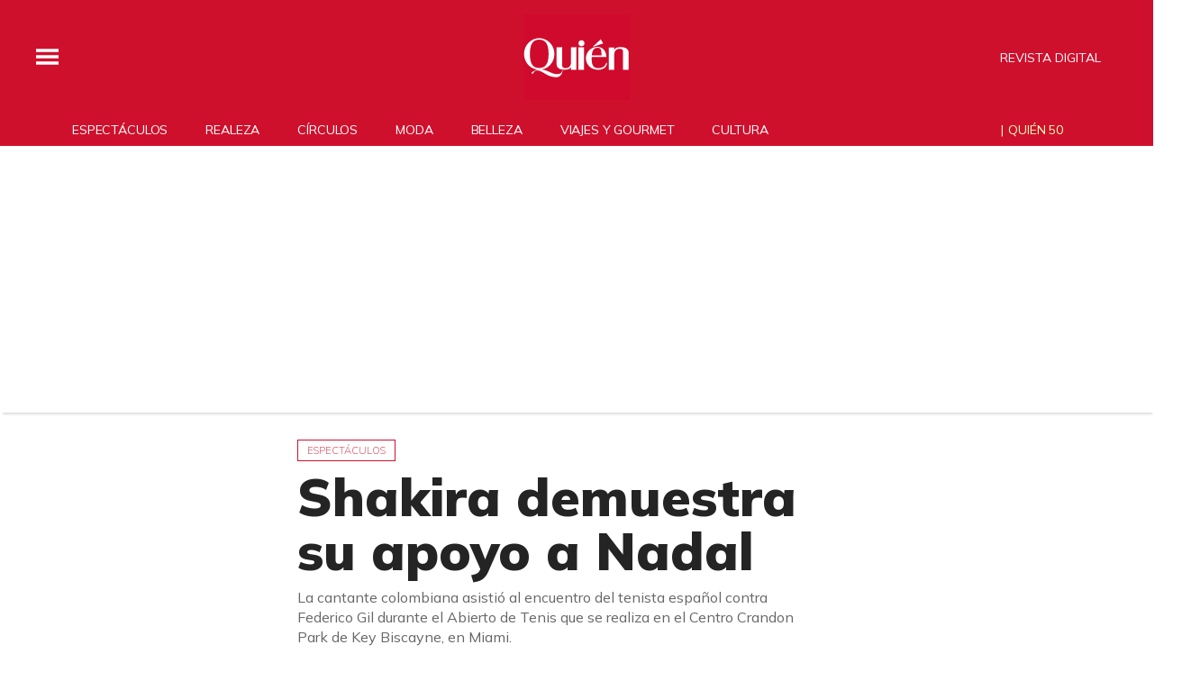

--- FILE ---
content_type: text/html;charset=UTF-8
request_url: https://www.quien.com/espectaculos/2009/03/31/shakira-demuestra-su-apoyo-a-nadal
body_size: 21107
content:
<!doctype html>
<html class="BlocksPage" lang="es">
 <head>
  <meta charset="UTF-8">
  <meta name="viewport" content="width=device-width, initial-scale=1, maximum-scale=5.0, user-scalable=yes">
  <title>Shakira demuestra su apoyo a Nadal</title>
  <meta name="description" content="La cantante colombiana asistió al encuentro del tenista español contra Federico Gil durante el Abierto de Tenis que se realiza en el Centro Crandon Park de Key Biscayne, en Miami.">
  <meta name="keywords" content="null,Espectáculos">
  <link rel="canonical" href="https://www.quien.com/espectaculos/2009/03/31/shakira-demuestra-su-apoyo-a-nadal">
  <meta name="brightspot.contentId" content="00000157-54e2-d421-af57-fefeebc00000">
  <meta name="especial" content="none">
  <link rel="amphtml" href="https://www.quien.com/espectaculos/2009/03/31/shakira-demuestra-su-apoyo-a-nadal?_amp=true"> 
  <meta name="robots" content="max-image-preview:large"> 
  <meta property="og:title" content="Shakira demuestra su apoyo a Nadal"> 
  <meta property="og:url" content="https://www.quien.com/espectaculos/2009/03/31/shakira-demuestra-su-apoyo-a-nadal"> 
  <meta property="og:image" content="https://cdn-3.expansion.mx/dims4/default/d576bb6/2147483647/strip/true/crop/620x326+0+31/resize/1200x630!/format/jpg/quality/80/?url=https%3A%2F%2Fcherry-brightspot.s3.amazonaws.com%2Fmedia%2F2009%2F03%2F31%2Fshakiraapaisada.jpg"> 
  <meta property="og:image:url" content="https://cdn-3.expansion.mx/dims4/default/d576bb6/2147483647/strip/true/crop/620x326+0+31/resize/1200x630!/format/jpg/quality/80/?url=https%3A%2F%2Fcherry-brightspot.s3.amazonaws.com%2Fmedia%2F2009%2F03%2F31%2Fshakiraapaisada.jpg"> 
  <meta property="og:image:secure_url" content="https://cdn-3.expansion.mx/dims4/default/d576bb6/2147483647/strip/true/crop/620x326+0+31/resize/1200x630!/format/jpg/quality/80/?url=https%3A%2F%2Fcherry-brightspot.s3.amazonaws.com%2Fmedia%2F2009%2F03%2F31%2Fshakiraapaisada.jpg"> 
  <meta property="og:image:width" content="1200"> 
  <meta property="og:image:height" content="630"> 
  <meta property="og:image:type" content="image/png"> 
  <meta property="og:image:alt" content="La cantante colombiana asistió al encuentro del tenista español contra Federico Gil durante el Abierto de Tenis que se realiza en el Centro Crandon Park de Key Biscayne, en Miami."> 
  <meta property="og:description" content="La cantante colombiana asistió al encuentro del tenista español contra Federico Gil durante el Abierto de Tenis que se realiza en el Centro Crandon Park de Key Biscayne, en Miami."> 
  <meta property="og:site_name" content="Quién"> 
  <meta property="og:type" content="article"> 
  <meta property="article:published_time" content="2009-03-31T16:48:01"> 
  <meta property="article:modified_time" content="2009-03-31T16:48:01"> 
  <meta property="article:section" content="Espectáculos"> 
  <meta property="article:tag" content="Shakira"> 
  <meta property="article:tag" content="Tenis"> 
  <meta property="article:tag" content="Tenistas"> 
  <meta property="article:tag" content="Miami"> 
  <meta name="twitter:card" content="summary_large_image"> 
  <meta name="twitter:description" content="La cantante colombiana asistió al encuentro del tenista español contra Federico Gil durante el Abierto de Tenis que se realiza en el Centro Crandon Park de Key Biscayne, en Miami."> 
  <meta name="twitter:image" content="https://cdn-3.expansion.mx/dims4/default/383bd9d/2147483647/strip/true/crop/620x388+0+0/resize/1200x751!/quality/90/?url=https%3A%2F%2Fcherry-brightspot.s3.amazonaws.com%2Fmedia%2F2009%2F03%2F31%2Fshakiraapaisada.jpg"> 
  <meta name="twitter:image:alt" content="La cantante colombiana asistió al encuentro del tenista español contra Federico Gil durante el Abierto de Tenis que se realiza en el Centro Crandon Park de Key Biscayne, en Miami."> 
  <meta name="twitter:site" content="@Quien"> 
  <meta name="twitter:title" content="Shakira demuestra su apoyo a Nadal"> 
  <meta property="fb:app_id" content="580735355658488"> 
  <link rel="apple-touch-icon" sizes="180x180" href="/apple-touch-icon.png">
  <link rel="icon" type="image/png" href="/favicon-32x32.png">
  <link rel="icon" type="image/png" href="/favicon-16x16.png">
  <meta property="nrbi:authors" content="GEX"> 
  <link fetchpriority="high" rel="preload" as="image" href="https://cdn-3.expansion.mx/dims4/default/2cdaa08/2147483647/strip/true/crop/620x388+0+0/resize/1200x751!/format/webp/quality/60/?url=https%3A%2F%2Fcherry-brightspot.s3.amazonaws.com%2Fmedia%2F2009%2F03%2F31%2Fshakiraapaisada.jpg"> 
  <script type="application/ld+json">[{"@type":"Organization","name":"Quién","@context":"http://schema.org","url":"https://www.quien.com"},{"@type":"WebSite","potentialAction":{"query-input":"required name=search_term","@type":"SearchAction","target":"https://www.quien.com/busqueda?q={search_term}"},"name":"Quién","description":"Revista especializada en noticias de empresas, negocios, economía, mercados financieros, política, internacional y tecnología. Más de 50 años nos respaldan.","@context":"http://schema.org","url":"https://www.quien.com"}]</script> 
  <script type="application/ld+json">{"datePublished":"2009-03-31T16:48:01Z","image":"https://cdn-3.expansion.mx/dims4/default/ab6cc4b/2147483647/resize/1280x/quality/90/?url=https%3A%2F%2Fcherry-brightspot.s3.amazonaws.com%2Fmedia%2F2009%2F03%2F31%2Fshakiraapaisada.jpg","contentReferenceTime":"2009-03-31T16:48:01Z","articleBody":"Las cantantes Shakira y Paulina Rubio no han dudado, al igual que cientos de seguidores, en convertirse en fans del tenista español Rafael Nadal durante el torneo Masters de Miami, que se realiza en Key Biscayne. Ambas celebridades del mundo del espectáculo aparecieron en las tribunas del estadio central de Crandon Park, en donde atrajeron la atención del público y aplaudieron al tenista clasificado número uno del mundo, quien ayer obtuvo una victoria sobre Federico Gil. La cantante colombiana quiso pasar inadvertida vistiendo muy informal con jeans, gafas de sol y un amplio sombrero, sentada junto a una amiga. En el recinto se pudo ver también a la artista mexicana Paulina Rubio acompañada por su esposo, el español Nicolás Vallejo-Nágera \"Colate\" y a otros como el cantante Alejandro Sanz, uno de los mejores amigos de Shakira. \"Colate\" incluso regresó más tarde a la jornada nocturna para animar a su amigo Nadal en el juego de dobles, que se disputó en la cancha número dos que lució pletórica.","@type":"Article","author":{"@type":"Person","name":"Notimex"},"name":"Shakira demuestra su apoyo a Nadal","description":"La cantante colombiana asistió al encuentro del tenista español contra Federico Gil durante el Abierto de Tenis que se realiza en el Centro Crandon Park de Key Biscayne, en Miami.","dateModified":"2009-03-31T16:48:01Z","@context":"https://schema.org","headline":"Shakira demuestra su apoyo a Nadal"}</script> 
  <script type="application/ld+json">{"itemListElement":[{"item":{"name":"Quién","@id":"https://www.quien.com"},"@type":"ListItem","position":1},{"item":{"name":"Espectáculos","@id":"https://www.quien.com/espectaculos"},"@type":"ListItem","position":2}],"@type":"BreadcrumbList","@id":"https://www.quien.com/espectaculos/2009/03/31/shakira-demuestra-su-apoyo-a-nadal","@context":"https://schema.org"}</script> 
  <meta name="brightspot.cached" content="true"> 
  <!-- The core Firebase JS SDK is always required and must be listed first --> 
  <!-- script src="https://www.gstatic.com/firebasejs/8.7.0/firebase-app.js" defer></script>
                  <script src="https://www.gstatic.com/firebasejs/8.7.0/firebase-messaging.js" defer></script>

                  <script src="https://www.gstatic.com/firebasejs/8.7.0/firebase-analytics.js" defer></script --> 
  <link rel="preload" href="https://cdn-3.expansion.mx/resource/0000016e-d155-dcec-a17e-dfddd98e0000/styleguide/skins/quien/All.min.91e6d3edc9a26d881509e2349d321a74.gz.css" as="style" onload="this.onload=null;this.rel='stylesheet'"> 
  <noscript>
   <link id="skincss" rel="stylesheet" href="https://cdn-3.expansion.mx/resource/0000016e-d155-dcec-a17e-dfddd98e0000/styleguide/skins/quien/All.min.91e6d3edc9a26d881509e2349d321a74.gz.css">
  </noscript> 
  <link rel="preload" href="https://fonts.googleapis.com/css2?family=Mulish:wght@200;400;700;900&amp;display=swap" as="style" onload="this.onload=null;this.rel='stylesheet'"> 
  <noscript>
   <link rel="stylesheet" href="https://fonts.googleapis.com/css2?family=Mulish:wght@200;400;700;900">
  </noscript> 
  <script>
                              !function(e,o,n,i){if(!e){e=e||{},window.permutive=e,e.q=[];var t=function(){return([1e7]+-1e3+-4e3+-8e3+-1e11).replace(/[018]/g,function(e){return(e^(window.crypto||window.msCrypto).getRandomValues(new Uint8Array(1))[0]&15>>e/4).toString(16)})};e.config=i||{},e.config.apiKey=o,e.config.workspaceId=n,e.config.environment=e.config.environment||"production",(window.crypto||window.msCrypto)&&(e.config.viewId=t());for(var g=["addon","identify","track","trigger","query","segment","segments","ready","on","once","user","consent"],r=0;r<g.length;r++){var w=g[r];e[w]=function(o){return function(){var n=Array.prototype.slice.call(arguments,0);e.q.push({functionName:o,arguments:n})}}(w)}}}(window.permutive,"eb802af8-7759-4745-8873-49ba11f12a42","db98341e-60fd-4a55-a2a2-9cdc1d6cb3f8",{"consentRequired": false});
                              window.googletag=window.googletag||{},window.googletag.cmd=window.googletag.cmd||[],window.googletag.cmd.push(function(){if(0===window.googletag.pubads().getTargeting("permutive").length){var e=window.localStorage.getItem("_pdfps");window.googletag.pubads().setTargeting("permutive",e?JSON.parse(e):[]);var o=window.localStorage.getItem("permutive-id");o&&(window.googletag.pubads().setTargeting("puid",o),window.googletag.pubads().setTargeting("ptime",Date.now().toString())),window.permutive.config.viewId&&window.googletag.pubads().setTargeting("prmtvvid",window.permutive.config.viewId),window.permutive.config.workspaceId&&window.googletag.pubads().setTargeting("prmtvwid",window.permutive.config.workspaceId)}});
                              permutive.addon('web',{
                                "page": {
                                    "article": {
                                        "authors": ["Notimex"],
                                        "brand": "",
                                        "keywords": ,
                                        "section": "Espectáculos",
                                        "subtitle": "La cantante colombiana asistió al encuentro del tenista español contra Federico Gil durante el Abierto de Tenis que se realiza en el Centro Crandon Park de Key Biscayne, en Miami.",
                                        "tags": ["Shakira","Tenis","Tenistas","Miami"]
                                    }
                                }
                            });
                          </script> 
  <script async src="https://db98341e-60fd-4a55-a2a2-9cdc1d6cb3f8.edge.permutive.app/db98341e-60fd-4a55-a2a2-9cdc1d6cb3f8-web.js"></script> 
  <script src="https://cdn-3.expansion.mx/resource/0000016e-d155-dcec-a17e-dfddd98e0000/styleguide/All.min.92ee8df5a080b382ace467b575e72680.gz.js" defer></script> 
  <script>
                      imaTagUrl="https://pubads.g.doubleclick.net/gampad/ads?iu=/72776159/QuienVideo&description_url=https%3A%2F%2Fwww.quien.com%2F&tfcd=0&npa=0&sz=640x360%7C640x480&gdfp_req=1&output=vast&unviewed_position_start=1&env=vp&impl=s&correlator=[timestamp]"
                    </script> 
  <style>.Page-above {
    z-index: 2;
    position: relative;
}
.GoogleDfpAd-wrap {
	z-index: 4;
}
.oop .GoogleDfpAd-wrap {
    visibility: hidden;
}
.InfographEmbed img {
    max-width: 100%;
}
[data-sticky-ad] {
	max-width: 100%;
    width: 100%;
}

[data-sticky-ad] .GoogleDfpAd-wrap {
    margin: 0;
    padding: 0;
}

[data-sticky-ad] [data-sticky-ad-closebtn].show {
    z-index: 5;
    right: 3%;
}
.YouTubeVideoPlayer:not([data-aspect-ratio]), .YouTubeVideoPlayer[data-aspect-ratio='16x9'] {
    position: relative;
}
.sidebar .GoogleDfpAd-wrap, .BlocksPage-aside .GoogleDfpAd-wrap {
    height: fit-content;
}

@media only screen and (min-width: 1024px){
    
    .BlocksPage-above .GoogleDfpAd-wrap[data-module] {
    min-height:276px;
    display: flex;
    justify-content: center;
    align-content: center;
    flex-wrap: wrap;
}
}
    
@media only screen and (max-width: 767px){
    
    .BlocksPage-above .GoogleDfpAd-wrap[data-module] {
    min-height:150px;
    display: flex;
    justify-content: center;
    align-content: center;
    flex-wrap: wrap;
    }
    }</style> 
  <style>.TwoColumnContainer-columnTwo .MagazinePromo {
    background-color: #a5e0ee;
    text-align: center;
}



.TwoColumnContainer-columnTwo .MagazinePromo-media img {
    max-width: 50%;
}

.TwoColumnContainer-columnOne .NewsletterListForm-head {
    margin-bottom: 20px;
}

.TwoColumnContainer .ArticleNewsletterForm-description {
    font-size: 18px;
}

.TwoColumnContainer [data-container-modulewell]>[data-module].ArticleNewsletterForm {
    width: 80%;
    padding: 0;
    margin: 20px auto;
}

.TwoColumnContainer-columnOne section.NewsletterListForm {
    display: flex;
    justify-content: center;
}

.TwoColumnContainer [data-container-modulewell]>.ArticleNewsletterForm[data-module], .TwoColumnContainer [data-container-modulewell]>.ArticleNewsletterForm[data-module]>[data-module-contents] {
    background-color: transparent !important;
}

/*nativeAds Home*/
/*native ads override for advertising*/
[class*="PromoList"]  span.GoogleDfpAd-label {
    display: none;
}

[class*="PromoList"]  .GoogleDfpAd-wrap, [class*="PromoList"]  .GoogleDfpAd-wrap .GoogleDfpAd {
    background-color: inherit;
    margin: 0;
    padding: 0;
}

.RichTextArticleBody {
    max-width: 580px;
    margin: auto;
}

@media screen and (max-width: 667px) {
    .RichTextArticleBody {
        padding: 0 15px;
    }
}</style> 
  <style>.widgetMC {
    padding: 16px;
    max-width: 640px;
    margin: 0 auto 20px;
    background: #ededed;
    border-radius: 8px;
}

.widgetMC form {
    padding: 20px 15%;
}

aside form#subscribeFormSidebar, aside form#subscribeFormSideBar {
    padding: 20px 5%;
}

.widget-description {
    font-family: 'Work Sans','Helvetica Neue',Arial,Helvetica,sans-serif;
    color: #555;
    font-weight: 700;
    text-align: center;
    line-height: 1.3;
    margin: 0px 4px 25px;
    font-size: 1.1rem;
}

.widgetMC input[type="text"] {
    background-color: #fff;
    font-size: 1rem;
    line-height: 20px;
    width: 100%;
    outline: 0;
    border-radius: 8px;
    padding: 8px 12px;
    border: 1px solid #c4c8cd;
    margin-bottom: 16px;
}

.widgetMC [name=submitButton] {
    background-color: #ed1c24;
    color: #ffffff;
    border: 0;
    border-radius: 24px;
    font-weight: 600;
    font-size: 14px;
    line-height: 20px;
    padding: 8px 24px;
    text-transform: none;
    transition: .3s all;
    width: 100%;
}

@media screen and (max-width: 1024px){

.widgetMC {
    margin: 0 -24px;
    }
}

.widgetMC .form-label {
    font-family: sans-serif;
    margin: 0px auto 10px;
    display: block;
    text-align: center;
    color: #ff6b00;
}

.widgetMC [name='subscribeFormMessage'] {
    color: #009d00;
    font-family: sans-serif;
    text-align: center;
    display: block;
}</style> 
  <style>/* above the fold */
body {
    margin: 0;
}

ul {
    list-style-type: none;
    padding: 0;
    margin: 0;
}
a {
    color: #000;
    text-decoration: none;
}

.oop .GoogleDfpAd-wrap {
    visibility: hidden;
    font-size: 0;
}

[class*="Page-header"] {
    display: flex;
    flex-wrap: wrap;
    align-items: center;
    min-width: 100%;
    z-index: 10;
}
.Page-topNavigation .Navigation {
    display: flex;
}

.Page-topNavigation {
    justify-content: center;
    display: flex;
    width: 100%;
}

[class*="topNavigation"] .Navigation-items {
    display: flex;
    justify-content: center;
    width: 100%;
}


.NavigationItem-text-link {
    font-size: 14px;
    font-weight: 400;
    padding: 8px;
    text-decoration: none;
}
.centerNavigation {
    align-items: center;
    display: flex;
    justify-content: center;
    position: relative;
    width: 100%;
    max-width: 1200px;
    padding: 16px 0;
}
[class*="Page-logo"] {
    display: flex;
    justify-content: center;
}
.Navigation {
    width: 100%;
}
[class*="Page-secondNavigationWrapper"] {
    align-items: center;
    display: flex;
    flex-flow: row;
    justify-content: end;
    position: absolute;
    right: 0;
}
[class*="Page-secondNavigationWrapper"] form[class*="Page-search"] {
    display: none;
}
[class*="Page-logo"] {
    animation: none !important;
    display: flex;
    justify-content: center;
}
[class*="Page-wrapperNavigationOverlay"] {
    display: none;
}
[class*="Page-downNavigation"] {
    max-width: 100%;
    width: 100%;
    justify-content: flex-start;
    list-style-type: none;
    margin: 0;
    padding: 0 24px;
    display: flex;
    align-items: center;
}
[class*="Page-downNavigation"] .Navigation-items {
    display: flex;
    width: 100%;
    align-items: center;
}
/*End Above the fold */

/* fix para el ícono de Twitter ahora X en autor */
.ArticleAuthor a.icon-twitter:before,
.AuthorPage-twitterName a.icon-twitter:before{
content: "";
background-image: url(https://cdn-3.expansion.mx/09/84/b62435ba41a98271b3ecbb0e240e/logo-x-white.jpg);
background-size: cover;
display: inline-block;
height: 25px;
width: 25px;}

.BlocksPage-header {
z-index: 9999;}


/* video viralize- bajo el primer bloque */
.first-block-below {
    max-width: 580px;
    width: 100%;
    margin: 0 auto;
    padding: 40px 0;
    transform: translateX(-20px);
}

@media only screen and (max-width: 768px){
    .first-block-below {
        padding: 40px 16px;
        transform: translateX(-0px);
    }
}

/* Header-footer ajustes a Navigation */
@media only screen and (max-width: 768px){
    [class*="Page-footer"] [class*="Page-footerNavigation"] .Navigation-items {
    width: 100%;
}

[class*="Page-footer"] .Page-richTextDisclaimer {
    display: flex;
    flex-direction: column;
}

[class*="Page-footer"] .flex-small>div nav {
    display: inline-block;
}

[class*="Page-footer"] .flex-small>div nav ul {
    display: flex;
    flex-direction: column;
    justify-content: center;
    text-align: center;
}
    [class*='-footerNavigation'] .Navigation-items-item {
    justify-content: center;
}

footer .flex-small [class*="-footerNavigation"] .Navigation-items .Navigation-items-item .NavigationItem a.NavigationItem-text-link[href] {
    font-size: 14px !important;
    justify-content: center;
    margin: 0 auto 12px;
}
}

/* fix remueve padding de Tagabstract */

[class*='Promo'] [class*='-category'],
[class*='Promo'] [class*='-category'] a {
 padding: 0;
}</style> 
  <style>.LiveArticlePage-main {
    width: 100%;
    max-width: 100%;
}

.ArticleLiveFilterControls {
    text-align: right;
    width: 100%;
}

select#filter {
    color: #808284;
    font-weight: bold;
    text-transform: uppercase;
    font-size: 11.2px;
    padding: 4px 8px;
    margin-left: 8px;
}</style> 
  <style>/*ADS*/
.GoogleDfpAd-wrap {

    margin: 20px 0;
}
.GoogleDfpAd-wrap {
   background:none !important;   
}
.oop .GoogleDfpAd-wrap {
    border: 0;
}
.oop .GoogleDfpAd-label {
    display: none;
}
.ArticlePage-below .GoogleDfpAd-wrap:first-child {
    background-color: #0000!important;
    border: none;
}

/* instagram */

.InstagramUrl {
    max-width: 500px;
    margin: auto;
}

.InstagramEmbed {
    display: flex;
    justify-content: center;
}


@media screen and (max-device-width:425px){

.BlocksPage-layoutWrap iframe { /* width:340px; */ } }

@media screen and (max-width: 425px) {

iframe#\33 347412_1620923955086 {

height: 240px

}
}
</style> 
  <style>/*Logo temporal*/[class$="Page-logo"]>a {
    background: url('https://cdn-3.expansion.mx/c9/b2/027635e0406e8840c1dd7f6ee733/quienblanco.svg');
    background-size: contain;
    background-repeat: no-repeat;
}

[class$="Page-logo"]>a .PageLogo-image{
opacity:0;}


/*si se usa todas las páginas página*/
.GoogleDfpAd-label {
    display: none !important;
}

/*Ya no se usa esta en el css principal (se tienen otros valores)*/
[class*="CardGrid"] .GoogleDfpAd-wrap {
    background: inherit;
    padding: 15px 0;
}

/*New Home fixes*/

/*Ya no se usa line-height: 1.4e actual es de 1.1*/
.Page-main .BasicPromo-category {
	line-height: 1.4em;
}

/*padding: margin: 0 -10px actual*/
.Page-main .TwoColumnContainer .Tabs {
    margin-bottom: 0;
    padding: 0 15px;
}

/*el margin-top actual es -15px*/
.Page-main .MagazinePromo-media {
	margin-top: 15px;
}

/*si se esta usando*/
.Page-main [data-modulewell] .ArticleNewsletterForm-title {
	display: block;
    width: auto;
    margin: 45px auto 10px;
    position: relative;
    padding: 5px 0;
}

.Page-main .ArticleNewsletterForm-title:after{
    content: '';
    height: 1px;
    background: #242424;
    position: absolute;
    bottom: 0;
    width: 38%;
    left: 31%;
}

/*si se usa*/
.Page-main .ArticleNewsletterForm-description {
	text-align: center;
}

/*Si se usa*/
.Page-main .ArticleNewsletterForm-form {
	flex-direction: column;
}

/*Si se usa*/
.Page-main .ArticleNewsletterForm-items, 
.Page-main .ArticleNewsletterForm-buttons{
	flex: 1;
}

/*Si se usa*/
.Page-main .ArticleNewsletterForm .EmailInput-input {
    text-align: center;
    margin-bottom: 20px;
    border: 1px solid #eac7ca;
}

/*SI SE USA*/
label.CaptchaInput-label {
    display:none;
}
/*no se utiliza*/
.Page-main .MagazinePromo[data-promo-type="gallery"] img {
    max-width: 100%;
    margin-top: 88px;
}

/*no se usa se usa otra clase*/
.Page-main .MagazinePromo[data-promo-type="gallery"] h3.MagazinePromo-title {
	text-align:center;
}
/*no se usa*/
.BlocksPage-brand .Link, .BlocksPage-brand a {
    font-size: 16px;
    margin: 0 0 15px;
}/*no se usa no encontré un span dentro del div en mosaicpromo-info*/
.MosaicPromo-info > span {
    display: none;
}/*no se usa */
.MosaicPromo-branded {
    margin: 10px 0 15px;
}/*no se usa */
.MosaicPromo-branded .Link, .MosaicPromo-branded a {
    color: #555;
    font-family: 'Avenir Roman',Helvetica,Arial,sans-serif;
    font-size: 14px;
}/*no se usa */
.MosaicPromo-branded .Link .Disclosure, .MosaicPromo-branded a .Disclosure {
    margin-right: 5px;
}/*no se usa */
.MosaicPromo-branded .Link .BrandText, .MosaicPromo-branded a .BrandText {
    color: #cf102d;
}/*No se usa*/
.RichTextModule-items iframe{max-width: 100%;}
/*No encontré video-containet*/
.video-container{position: relative; padding-bottom: 56.25%; padding-top: 30px; height: 0; overflow: hidden; text-align: center;}
/*No encontré video-containet*/
.video-container iframe{max-width: 100%; position: absolute; top: 0; left: 0; width: 100%; height: 100%; text-align: center margin: auto;}

/*no se usa box*/
.RichTextModule-items .box{max-width: 1200px; text-align: center; margin: 0 auto;margin-bottom: 20px;}

/*no se usa no se localizó magazinepromo-title*/
h3.MagazinePromo-title {
text-align:center;
}

/*No lo localicé en la página*/
.GalleryPage-overlayView-slide .GallerySlideFullView-media img {
    max-height: fit-content;
}

/*Page Video promo lead*/
/*no se usa*/
.Page-pageLead .VideoPromo-info {
    background: #ccc;
}
/*no se usa*/
.Page-pageLead .VideoPromo-description a, .VideoPromo-title a {
    color: #333;
}
/*no se usa*/
.Page-pageLead .VideoPromo-content {
    top: 0;
    width: 100%;
    height: auto;
    padding: 0;
}

.Page-pageLead .VideoPromo-container {
    min-height: auto;
}
/*no se usa*/
.Page-pageLead .VideoPromo {
    min-height: 480px;
}

@media only screen and (min-width: 1024px){
.ArticlePageBasic[data-has-scrolled=true] .ArticlePageBasic-logo, .ArticlePageBasic[data-smallheader] .ArticlePageBasic-logo, .ArticlePage[data-has-scrolled=true] .ArticlePage-logo, .ArticlePage[data-smallheader] .ArticlePage-logo, .AuthenticationPage[data-has-scrolled=true] .AuthenticationPage-logo, .AuthenticationPage[data-smallheader] .AuthenticationPage-logo, .AuthorPage[data-has-scrolled=true] .AuthorPage-logo, .AuthorPage[data-smallheader] .AuthorPage-logo, .BlocksPage[data-has-scrolled=true] .BlocksPage-logo, .BlocksPage[data-smallheader] .BlocksPage-logo, .FourOhFourPage[data-has-scrolled=true] .FourOhFourPage-logo, .FourOhFourPage[data-smallheader] .FourOhFourPage-logo, .GalleryPage[data-has-scrolled=true] .GalleryPage-logo, .GalleryPage[data-smallheader] .GalleryPage-logo, .InfographPage[data-has-scrolled=true] .InfographPage-logo, .InfographPage[data-smallheader] .InfographPage-logo, .ListiclePage[data-has-scrolled=true] .ListiclePage-logo, .ListiclePage[data-smallheader] .ListiclePage-logo, .LiveArticlePage[data-has-scrolled=true] .LiveArticlePage-logo, .LiveArticlePage[data-smallheader] .LiveArticlePage-logo, .PageLite[data-has-scrolled=true] .PageLite-logo, .PageLite[data-smallheader] .PageLite-logo, .Page[data-has-scrolled=true] .Page-logo, .Page[data-smallheader] .Page-logo, .PreviewPage[data-has-scrolled=true] .PreviewPage-logo, .PreviewPage[data-smallheader] .PreviewPage-logo, .SearchResultsPage[data-has-scrolled=true] .SearchResultsPage-logo, .SearchResultsPage[data-smallheader] .SearchResultsPage-logo, .UserProfilePage[data-has-scrolled=true] .UserProfilePage-logo, .UserProfilePage[data-smallheader] .UserProfilePage-logo, .VideoPage[data-has-scrolled=true] .VideoPage-logo, .VideoPage[data-smallheader] .VideoPage-logo {
    filter: none;
    }}

@media only screen and (max-width: 567px), only screen and (min-width: 568px) and (max-width: 767px), only screen and (min-width: 768px) and (max-width: 1023px){
.ArticlePage-logo img, .ArticlePageBasic-logo img, .AuthenticationPage-logo img, .AuthorPage-logo img, .BlocksPage-logo img, .FourOhFourPage-logo img, .GalleryPage-logo img, .InfographPage-logo img, .ListiclePage-logo img, .LiveArticlePage-logo img, .Page-logo img, .PageLite-logo img, .PreviewPage-logo img, .SearchResultsPage-logo img, .UserProfilePage-logo img, .VideoPage-logo img {
    filter: none;
}
}

/*se esta usando
.Navigation-items {
margin: 0 0 0 40px;
}*/

@media only screen and (max-width: 768px) {

.BlocksPage-above .GoogleDfpAd-wrap {
  max-height: 125px;
}
    
.Page-above .GoogleDfpAd-wrap {
  max-height: 125px;
}
 
}

@media only screen and (min-width: 1024px){
.Navigation-items-item {
    margin-right: 10px;
    }
 .BlocksPage-below .MagazinePromo {
    display:none;
    }
}
    
aside.ArticleFurtherViewing {
display:none;}   

.grecaptcha-badge {
   visibility: hidden !important;
}

/* Google Ad Fixes */
@media only screen and (max-width: 768px) {

[data-sticky-ad] .GoogleDfpAd-wrap {
    height: auto !important;
    z-index: 11;
    max-height: 310px!important;
    min-height: 50px;
    box-sizing: border-box;
    opacity: 1!important;
    background-image: none!important;
    background-color: #fff !important;
    box-shadow: 0 0 5px 0 rgba(0,0,0,0.2)!important;
    margin-bottom: 0!important;
    padding: 6px 0;
}

[data-sticky-ad] [data-sticky-ad-closebtn].show {
    background-size: 10px 10px;
    background-position: 9px;
    background-color: #fff;
    background-repeat: no-repeat;
    background-image: url('https://cdn-3.expansion.mx/3b/e8/9cdc6f944e0e951654a99ff6c43d/x.svg');
    border: none;
    border-radius: 12px 0 0 0;
    right: 14px;
    width: 28px;
    height: 28px;
    top: 8px;
    z-index: 1000;
}

[data-sticky-ad] [data-sticky-ad-closebtn]:before {
    content: '';
}
}
/** End of Google Ad fixes **/


@media screen and (max-width: 767px){
[class*="-logo"] {
    transform: translateY(0px) !important;
    }
    
    .Page-header [data-page-header-pagetoggle] {
    bottom: 10px !important;
    }

}


.BasicPromo-category a,
.LargePromo-category a,
.BlocksPage-sectionLabel{
  font-weight: 600;
}

.BlocksPage-dateModified, .BlocksPage-datePublished {
  font-weight: 600;
  color:#666;
}

/* a.link, <ul> and <li> styles */

.BlocksPage .blocks ul {
  margin:0;
}

.BlocksPage .blocks ul li {
  margin: 1em;
  font-family: Georgia,Times,san-serif;
  font-size: 19px;
  margin-top: 0;
  line-height: 1.6;
}

/*.BlocksPage-layoutWrap a.Link {    
  text-decoration: underline;
}*/

.GalleryPage a.Link, .MediumPagePromo-category a {
  color: #cf102d;
  font-weight:700;
}

.MediumPagePromo-items {
display:none}

.FullPagePromo-title {
    font-weight: 700;
    font-family: Mulish,sans-serif;
}

@media only screen and (max-width: 567px), only screen and (min-width: 568px) and (max-width: 767px){
    .FullPagePromo-info {
        margin: 0 0 40px 0;
    	padding: 5px 10px;
    }
}

.BasicPromo-branded a{
color: #cf102d}

/*Quotes*/ 

.Quote blockquote:before {
    content: open-quote;
    transform: translateY(0);
    font-size: 2em;
    display: inline-block;
    margin-top: 0;
    vertical-align: baseline;
}

.Quote blockquote:after {
  content: close-quote;
  transform: translateY(0);
  vertical-align: middle;
  font-size: 2em;
  display: inline-block;
}

/* End of Quotes fix */


/* X logo */

.ActionBar-items-item .icon-twitter:before {
    content: '';
    background-image: url(https://cdn-3.expansion.mx/09/84/b62435ba41a98271b3ecbb0e240e/logo-x-white.jpg);
    background-size: cover;
    width: 30px;
    display: block;
    height: 30px;
}

.SocialLink[data-social-service=twitter]:before {
    content: '';
    background-image: url(https://cdn-3.expansion.mx/18/17/10cfe52c48768850cff69637d9f6/twitterquien.png);
    background-size: cover;
    width: 20px;
    display: block;
    height: 20px;
    border-radius: 50%;
}

footer .SocialLink[data-social-service=twitter]:before {
    content: '';
    background-image: url(https://cdn-3.expansion.mx/18/17/10cfe52c48768850cff69637d9f6/twitterquien.png);
    background-size: cover;
    width: 30px;
    display: block;
    height: 30px;
    border-radius: 50%;
    line-height: 1;
    margin-top: 12px;
}

footer li.SocialBar-items-item:first-child {
    margin-right: 13px;
}

header .SocialLink[data-social-service=twitter]:before {
    content: '';
    background-image: url(https://cdn-3.expansion.mx/18/17/10cfe52c48768850cff69637d9f6/twitterquien.png);
    background-size: cover;
    width: 26px;
    display: block;
    height: 26px;
    border-radius: 50%;
    line-height: 1;
    margin-top: 2px;
}

header .SocialLink:before {
    font-size:1.1em;
}

header li.SocialBar-items-item:first-child {
    margin-right: 12px;
}


@media screen and (max-width:667px){
    .RichTextArticleBody iframe{
      width: 100%;
    }  
  }</style> 
  <style>body.BlocksPage-body.no-user {
    font-size: 16px;
    background: #fff;
    color: #242424;
}

.oop {
    position: absolute;
}

.InstagramUrl iframe {
    min-height: 671px;
    max-height: 100%;
    position: relative;
}

.ArticlePage *, .ArticlePageBasic *, .ArticleRichV2 *, .AuthenticationPage *, .AuthorPage *, .BlocksPage *, .FourOhFourPage *, .GalleryPage *, .InfographPage *, .ListiclePage *, .LiveArticlePage *, .Page *, .PageAbstract *, .PageLite *, .PreviewPage *, .Quote, .SearchResultsPage *, .UserProfilePage *, .VideoPage * {
    text-shadow: 1px 1px 1px rgba(0, 0, 0, .004);
    text-rendering: optimizeLegibility;
    -webkit-font-smoothing: antialiased;
    box-sizing: border-box;
}

.BlocksPage .BlocksPage-byline {
    display: -ms-flexbox;
    display: flex;
}

.BlocksPage-byline {
    font-weight: 700;
    width: auto;
    margin: 0 auto 10px 0;
    line-height: 22px;
}

html {
    font-family: sans-serif;
    -ms-text-size-adjust: 100%;
    -webkit-text-size-adjust: 100%;
}

.centerNavigation [class*=Page-navigationOverlay] [class*=Page-navigation] .NavigationItem-text a {
    color: #242424;
} 

@media only screen and (max-width: 768px) {
    
    
.ArticlePage-header, .ArticlePageBasic-header, .ArticleRichV2-header, .AuthenticationPage-header, .AuthorPage-header, .BlocksPage-header, .FourOhFourPage-header, .GalleryPage-header, .InfographPage-header, .ListiclePage-header, .LiveArticlePage-header, .Page-header, .PageLite-header, .PreviewPage-header, .SearchResultsPage-header, .UserProfilePage-header, .VideoPage-header {
    background: #cf102d;
    border-bottom: 0;
}

[class*=Page]:not([data-has-scrolled=true]):not([data-smallheader]) [class*=Page-logo] img {
    height: 50px;
    width: auto;
}
    
   

.BlocksPage-secondNavigation {
    margin-left: 16px;
}

ul.Navigation-items {
    list-style-type: none;
    margin: 0;
    padding: 0;
    font-family: 'Open Sans', 'Helvetica Neue', Arial, Helvetica, sans-serif;
}

.Navigation-items-item {
    padding: 0 20px;
}

[class*=Page-downNavigation] .Navigation-items {
    -ms-flex-pack: start;
    justify-content: flex-start;
    padding: 0 24px;
}

[class*=Page-downNavigation] .Navigation-items-item .NavigationItem-text-link {
    font-size: 14px;
}

a.NavigationItem-text-link {
        display: block;
        font-size: .7em;
        text-decoration: none;
        color: #fff;
    text-transform: uppercase;
}

.BlocksPage-layoutWrap {
    padding-left: 0;
    padding-right: 0;
    padding-top: 10px;
    padding-bottom: 10px;
}

.BlocksPage .ArticleFurtherViewing, .BlocksPage .BlocksArticleBody-items.BlockWrap, .BlocksPage .mainWrap, .BlocksPage-below, .BlocksPage-tags {
    padding-left: 20px;
    padding-right: 20px;
}

.BasicPromo-category a, .LargePromo-category a, .BlocksPage-sectionLabel {
    font-weight: 600;
}

.ArticlePage-sectionLabel, .ArticlePageBasic-sectionLabel, .BlocksPage-sectionLabel, .InfographPage-sectionLabel {
    color: #cf102d;
    font-family: Mulish, sans-serif;
    font-weight: 200;
    font-size: 12px;
    font-style: normal;
    text-transform: uppercase;
}

.ArticlePage-sectionLabel a.Link, .ArticlePageBasic-sectionLabel a.Link, .BlocksPage-sectionLabel a.Link, .InfographPage-sectionLabel a.Link {
    color: #cf102d;
    font-size: .8rem;
    padding: 4px 10px;
    border: 1px solid #cf102d;
    display: inline-block;
    position: relative;
    text-decoration: none;
}

.BlocksPage-headline {
    display: inline-block;
    margin-top: 10px;
    margin-bottom: 0;
    line-height: 1;
    font-weight: 900;
    font-size: 28px;
    font-family: Mulish, sans-serif;
}

.BlocksPage-subHeadline {
    color: #666;
    font-size: 16px;
    line-height: 1.4285em;
    font-family: Mulish, sans-serif;
    font-weight: 400;
    padding: 10px 0;
    margin-bottom: 10px;
}

.BlocksPage-bar {
    display: -ms-flexbox;
    display: flex;
    -ms-flex-pack: justify;
    justify-content: space-between;
    -ms-flex-align: center;
    align-items: center;
    margin-bottom: 10px;
}

.ActionBar {
    -ms-flex-align: center;
    align-items: center;
    display: -ms-flexbox;
    display: flex;
    margin: 5px 0;
}

.ActionBar-items {
    -ms-flex-pack: center;
    justify-content: center;
        display: -ms-flexbox;
    display: flex;
    -ms-flex-wrap: wrap;
    flex-wrap: wrap;
    padding: 0;
    margin: 0;
}

.ActionBar-items-item a {
    background-color: #555;
    display: inline-block;
    font-size: 12px;
    margin-right: 5px;
    line-height: 30px;
    height: 30px;
    width: 30px;
    color: #fff;
    text-align: center;
    text-decoration: none;
    overflow: hidden;
}

.ArticleLeadFigure img, .Figure img, .FigureHighPriority img, .FigureUnconstrained img, .GexPromo img {
    display: block;
    width: 100%;
    height: auto;
    max-width: 100%;
}

.ArticleLeadFigure, .Figure, .FigureHighPriority, .FigureUnconstrained, .GexPromo {
    padding: 0;
    margin-left: 0;
    margin-right: 0;
}

    [data-sticky-ad] .GoogleDfpAd-wrap {
        height: 100px;
    }
   [data-sticky-ad] .GoogleDfpAd-wrap .GoogleDfpAd {
    line-height: inherit;
}
    .BlocksPage-above .GoogleDfpAd-wrap[data-module] {
    margin: 0 auto;
    box-shadow: 1px 4px 2px -2px rgba(36, 36, 36, .15);
    z-index: 9;
}
}

@media only screen and (min-width: 1024px){
    
    .BlocksPage-above .GoogleDfpAd-wrap[data-module] {
    min-height:276px;
    display: flex;
    justify-content: center;
    align-content: center;
    flex-wrap: wrap;
    margin: 0 auto;
    box-shadow: 1px 4px 2px -2px rgba(36, 36, 36, .15);
    z-index: 9;
}

.GoogleDfpAd-wrap .is-dfp.GoogleDfpAd {
    min-height: 276px;
    width: 100%;
}
    }    
.TallCardCarousel[data-columns="1"] .TallCardCarousel-items.flickity-enabled.is-draggable .flickity-viewport {
    min-height: 677px;
    }

    .TilesList-items.flickity-enabled.is-draggable .flickity-viewport {
    min-height: 240px;
}
    .TilesList[data-columns="4"] .TilesList-items.flickity-enabled.is-draggable .flickity-viewport {
    min-height: 308px;
}


@media only screen and (max-width: 768px){
    .TilesList-items.flickity-enabled.is-draggable .flickity-viewport {
    min-height: 178px;
}
}

/*CLS*/

aside .GoogleDfpAd-wrap {
    min-height: 640px;
    display: flex;
    flex-direction: column;
    align-items: center;
    justify-content: center;
}

.BlocksPage-centerNavigation.centerNavigation {
    -ms-flex-flow: row;
    flex-flow: row;
    margin: 0 auto;
    margin-left: 0;
}

header.BlocksPage-header {
    background-color: #cf102d;
    margin-bottom: 0;
    -ms-flex-pack: center;
    justify-content: center;
    padding-left: calc((100% - 1200px) / 2);
    padding-right: calc((100% - 1200px) / 2);
}

.BlocksPage:not([data-has-scrolled=true]):not([data-smallheader]) .BlocksPage-logo{
    height:auto;
    align-items: center;
    position: relative;
    margin: 0 auto;
}


[class*=Page]:not([data-has-scrolled=true]):not([data-smallheader]) [class*=Page-logo] img {
    height: 50px;
    width: auto;
}

.BlocksPage-secondNavigationWrapper [class*=Page-secondNavigation] {
    margin-left: 16px;
}

[class*=Page-downNavigation] .Navigation-items {
    -ms-flex-pack: start;
    justify-content: flex-start;
    display: -ms-flexbox;
    display: flex;
    -ms-flex-positive: 1;
    flex-grow: 1;
}

[class*=Page-downNavigation] li.Navigation-items-item {
    display: -ms-flexbox;
    display: flex;
}
[class*=Page-downNavigation] .NavigationItem {
    font-family: Mulish, sans-serif;
    font-weight: 400;
    font-size: 14px;
}

[class*=Page-downNavigation] .NavigationItem-text {
    display: -ms-flexbox;
    display: flex;
    -ms-flex-align: center;
    align-items: center;
    white-space: nowrap;
    text-transform:uppercase;
}

.centerNavigation .NavigationItem-text a.NavigationItem-text-link {
        color: #fff;
        text-decoration: none;
        display: -ms-flexbox;
        display: flex;
        -ms-flex-align: center;
        align-items: center;
        position: relative;
}

    .Navigation {
        display: -ms-flexbox;
        display: flex;
        -ms-flex-align: center;
        align-items: center;
        height: 100%;
    }

[class*=Page-downNavigation] ul.Navigation-items {
        overflow-x: scroll;
}

.NavigationItem-text {
    text-transform: uppercase;
}

[class*=Page-downNavigation] .Navigation-items-item .NavigationItem-text-link {
    font-style: normal;
    line-height: 19px;
    letter-spacing: -.01em;
    padding: 8px 16px;
    }


@media only screen and (min-width: 1024px) {
    .BlocksPage-header {
        width: 100%;
        margin: 0 auto;
        padding: 0;
    }

    .BlocksPage-centerNavigation.centerNavigation {
    -ms-flex-flow: row;
    flex-flow: row;
    margin: 0 auto;
    margin-left: 0;
}

header.BlocksPage-header {
    background-color: #cf102d;
    margin-bottom: 0;
    -ms-flex-pack: center;
    justify-content: center;
    padding-left: calc((100% - 1200px) / 2);
    padding-right: calc((100% - 1200px) / 2);
}

.BlocksPage:not([data-has-scrolled=true]):not([data-smallheader]) .BlocksPage-logo{
    height:95px;
    align-items: center;
    position: relative;
    margin: 0 auto;
}

[class$="Page-logo"]>a {
    display: block;
}

[data-has-scrolled=false] .centerNavigation [class*=Page-logo] {
    padding: 24px 0;
}


.BlocksPage-secondNavigationWrapper [class*=Page-secondNavigation] {
    margin-left: 16px;
}

.Navigation-items {
    -ms-flex-pack: start;
    justify-content: flex-start;
    display: -ms-flexbox;
    display: flex;
    -ms-flex-positive: 1;
    flex-grow: 1;
}

li.Navigation-items-item {
    display: -ms-flexbox;
    display: flex;
}
.NavigationItem {
    font-family: Mulish, sans-serif;
    font-weight: 400;
    font-size: 14px;
}

.NavigationItem-text {
    display: -ms-flexbox;
    display: flex;
    -ms-flex-align: center;
    align-items: center;
    white-space: nowrap;
    text-transform:uppercase;
}

a.NavigationItem-text-link {
        color: #fff;
        text-decoration: none;
        display: -ms-flexbox;
        display: flex;
        -ms-flex-align: center;
        align-items: center;
        position: relative;
}

    .Navigation {
        display: -ms-flexbox;
        display: flex;
        -ms-flex-align: center;
        align-items: center;
        height: 100%;
    }

[class*=Page-downNavigation] ul.Navigation-items {
        overflow-x: scroll;
}

.NavigationItem-text {
    text-transform: uppercase;
}

[class*=Page-downNavigation] .Navigation-items-item .NavigationItem-text-link {
    font-size: 1.1vw;
    font-style: normal;
    line-height: 19px;
    letter-spacing: -.01em;
    padding: 8px 16px;
    }
    
.BlocksPage .BlocksArticleFirstItem, .BlocksPage .first-block, .BlocksPage-aside+.BlocksPage-mainHead {
        box-sizing: border-box;
        min-width: inherit;
        -ms-flex-preferred-size: 580px;
        flex-basis: 580px;
        text-align: left;
        display: inline-block;
        vertical-align: top;
        margin-left: auto;
    }

}


@media only screen and (min-width: 1280px) {
    .BlocksPage-header {
        padding-left: calc((100% - 1200px) / 2);
        padding-right: calc((100% - 1200px) / 2);
    }
}

@media only screen and (min-width: 1024px) {
    .BlocksPage-layoutWrap {
        padding-left: 0;
        padding-right: 0;
        -ms-flex-direction: column;
        flex-direction: column;
    }
    .ArticlePage-layoutWrap, .ArticlePageBasic-layoutWrap, .ArticleRichV2-layoutWrap, .BlocksPage-layoutWrap, .InfographPage-layoutWrap, .ListiclePage-layoutWrap, .LiveArticlePage-layoutWrap {
        display: -ms-flexbox;
        display: flex;
    }
        .ArticlePage-layoutWrap, .ArticlePageBasic-layoutWrap, .ArticleRichV2-layoutWrap, .BlocksPage-layoutWrap, .InfographPage-layoutWrap, .ListiclePage-layoutWrap, .LiveArticlePage-layoutWrap {
        padding-top: 10px;
        padding-bottom: 10px;
    }
        .BlocksPage .mainWrap {
        margin-bottom: 0;
    }
        .BlocksPage .BlockWrap, .BlocksPage .mainWrap {
        -ms-flex-align: start;
        align-items: start;
        display: -ms-flexbox;
        display: flex;
        max-width: 1200px;
        margin: 0 auto;
        -ms-flex-pack: center;
        justify-content: center;
        -ms-flex-flow: row wrap;
        flex-flow: row wrap;
    }
        .BlocksPage .sidebar [data-asidewell], .BlocksPage .sidebar[data-asidewell], .BlocksPage-aside [data-asidewell], .BlocksPage-aside[data-asidewell] {
        padding-left: 0;
        padding-right: 0;
    }
    .BlocksPage .sidebar, .BlocksPage-aside {
        -ms-flex-preferred-size: 300px;
        flex-basis: 300px;
        padding-right: 0;
        display: inline-block;
        vertical-align: top;
        position: -webkit-sticky;
        position: sticky;
        top: 56px;
        margin-left: 30px;
        padding: 0;
    }
        .BlocksPage-aside {
        -ms-flex-order: 2;
        order: 2;
    }

        .BlocksPage .BlocksArticleFirstItem, .BlocksPage .first-block, .BlocksPage-aside+.BlocksPage-mainHead {
        box-sizing: border-box;
        min-width: inherit;
        -ms-flex-preferred-size: 580px;
        flex-basis: 580px;
        text-align: left;
        display: inline-block;
        vertical-align: top;
        margin-left: auto;
    }
}

@media only screen and (min-width: 1024px) {
    .BlocksPage-headline {
        font-size: 58px;
        line-height: 1.05;
    }

    .ArticlePage-sectionLabel, .ArticlePageBasic-sectionLabel, .BlocksPage-sectionLabel, .InfographPage-sectionLabel {
    color: #cf102d;
    font-family: Mulish, sans-serif;
    font-weight: 200;
    font-size: 12px;
    font-style: normal;
    text-transform: uppercase;
}

.ArticlePage-sectionLabel a.Link, .ArticlePageBasic-sectionLabel a.Link, .BlocksPage-sectionLabel a.Link, .InfographPage-sectionLabel a.Link {
    color: #cf102d;
    font-size: .8rem;
    padding: 4px 10px;
    border: 1px solid #cf102d;
    display: inline-block;
    position: relative;
    text-decoration: none;
}
    .ActionBar-items {
    display: -ms-flexbox;
    display: flex;
    -ms-flex-wrap: wrap;
    flex-wrap: wrap;
    padding: 0;
    margin: 0;
    }
        
    .ActionBar-items-item a {
    background-color: #555;
    display: inline-block;
    font-size: 12px;
    margin-right: 5px;
    line-height: 30px;
    height: 30px;
    width: 30px;
    color: #fff;
    text-align: center;
    text-decoration: none;
    overflow: hidden;
}
}

.BlocksPage-subHeadline {
    color: #666;
    font-size: 16px;
    line-height: 1.4285em;
    font-family: Mulish, sans-serif;
    font-weight: 400;
    padding: 10px 0;
}

.BlocksPage-bar {
    display: -ms-flexbox;
    display: flex;
    -ms-flex-pack: justify;
    justify-content: space-between;
    -ms-flex-align: center;
    align-items: center;
    margin-bottom: 10px;
}

.BlocksPage-dateModified, .BlocksPage-datePublished {
    display: block;
    font-size: .9rem;
    text-transform: inherit;
    color: #666;
    font-family: Mulish, sans-serif;
    font-weight: 200;
}

    .ArticleLeadFigure, .Figure, .FigureHighPriority, .FigureUnconstrained, .GexPromo {
    padding: 0;
    margin-left: 0;
    margin-right: 0;
}
figure {
    margin: 1em 40px;
}

    .ArticleLeadFigure img, .Figure img, .FigureHighPriority img, .FigureUnconstrained img, .GexPromo img {
    display: block;
    width: 100%;
    height: auto;
    max-width: 100%;
}
    
/** CV **/ 
    
@media only screen and (max-width: 567px), only screen and (min-width: 568px) and (max-width: 767px) {
    
    .BlocksPage-below .RawHtmlModule:first-of-type {
        content-visibility: auto;
        contain-intrinsic-size: 306px;
    }

    .BlocksPage-below .authors-module {
        content-visibility: auto;
        contain-intrinsic-size: 246px;
    }

    .BlocksPage-below .GoogleDfpAd-wrap {
        content-visibility: auto;
        contain-intrinsic-size: 116px;
    }

    .blocks .BlocksPage-tags {
        content-visibility: auto;
        contain-intrinsic-size: 56px;
    }
    }

    @media only screen and (max-width: 768px) {
    .BlocksPage-headline {
        font-size: 36px;
        line-height: 1.1;
    }
    .BlocksPage-subHeadline{
        color: #323232;
        font-size: 18px;
    }
}</style> 
  <style>.ArticleRichV2-below {
 display: none;
}

.ArticleRichV2 .ActionBar-items-item a.icon-pinterest {
  background-color: transparent;
}

.ArticleRichV2 [spottype="dynamic_mc"], .ArticleRichV2 .dailymotion-player-root, .ArticleRichV2 .sidebar, .ArticleRichV2 .GoogleDfpAd-wrap {
 display:none !important;
}

.ArticleRichV2[data-has-scrolled=true] .ArticleRichV2-logo, .ArticleRichV2-logo img { 
 filter: none !important;
}
    

</style> 
  <style>[class*='Page-secondNavigation'] a.NavigationItem-text-link {
    display: flex;
    color: white;
}

@media only screen and (max-width: 1024px) {
    [class*='Page-secondNavigation'] a.NavigationItem-text-link {
        padding: 0;
        font-size: 10px;
        font-weight: bold;
    }    
}

header .SocialLink[data-social-service=twitter]:before{
    top:-7px;
}

.ArticlePage-header .SocialBar-heading, .ArticlePageBasic-header .SocialBar-heading, .ArticleRichV2-header .SocialBar-heading, .AuthenticationPage-header .SocialBar-heading, .AuthorPage-header .SocialBar-heading, .BlocksPage-header .SocialBar-heading, .FourOhFourPage-header .SocialBar-heading, .GalleryPage-header .SocialBar-heading, .InfographPage-header .SocialBar-heading, .ListiclePage-header .SocialBar-heading, .LiveArticlePage-header .SocialBar-heading, .Page-header .SocialBar-heading, .PageLite-header .SocialBar-heading, .PreviewPage-header .SocialBar-heading, .SearchResultsPage-header .SocialBar-heading, .UserProfilePage-header .SocialBar-heading, .VideoPage-header .SocialBar-heading {
    display: block;
    font-size: 14px;
    text-transform: lowercase;
}</style> 
  <script async src="https://securepubads.g.doubleclick.net/tag/js/gpt.js"></script> 
  <script type="text/javascript">
    window.googletag = window.googletag || {cmd: []};
</script>
  <!-- Google Tag Manager All --> 
  <script>(function(w,d,s,l,i){w[l]=w[l]||[];w[l].push({'gtm.start':
  new Date().getTime(),event:'gtm.js'});var f=d.getElementsByTagName(s)[0],
  j=d.createElement(s),dl=l!='dataLayer'?'&l='+l:'';j.async=true;j.src=
  'https://www.googletagmanager.com/gtm.js?id='+i+dl;f.parentNode.insertBefore(j,f);
})(window,document,'script','dataLayer','GTM-T8NNBN');</script> 
  <!-- End Google Tag Manager All --> 
  <script>
    window.fbAsyncInit = function() {
        FB.init({
            
                appId : '580735355658488',
            
            cookie     : true,
            xfbml      : true,
            version    : 'v8.0'
        });

        FB.AppEvents.logPageView();

    };

    (function(d, s, id){
        var js, fjs = d.getElementsByTagName(s)[0];
        if (d.getElementById(id)) {return;}
        js = d.createElement(s); js.id = id;
        js.src = "https://connect.facebook.net/en_US/sdk.js";
        fjs.parentNode.insertBefore(js, fjs);
    }(document, 'script', 'facebook-jssdk'));

</script> 
  <script>document.addEventListener("DOMContentLoaded", function(){   

'use-strict';

// LISTENER FOR IFRAME HEIGHT
var eventMethod = window.addEventListener ? "addEventListener" : "attachEvent";
var eventer = window[eventMethod];
var messageEvent = eventMethod == "attachEvent" ? "onmessage" : "message";
var iFrameWrap = document.querySelector(".InfographEmbed iframe");
if(iFrameWrap !== null){
  iFrameWrap.loading = "";

// LISTEN TO MESSAGE FROM CHILD WINDOW
eventer(messageEvent,function(e){
    console.log("e", e);
    console.log("e", e.data)
    if (e.data.hasOwnProperty("frameHeight")) {
          resizeIFrameToFitContent(e.data.frameHeight);
    } else if ( e.data.hasOwnProperty("linkhref")) { 
            setIframe(iFrameWrap, e.data.linkhref );
        }
},false);
}
// RESIZE IFRAME
function resizeIFrameToFitContent(height){ 
  iFrameWrap.style.height = height + 'px';
}
function setIframe(ifr, href) { 
    ifr.style.height = '1000px'; // reset to minimal height in case going from longer to shorter doc
    //ifrm.src = href; 
    ifr.src = href; // since back/forward doesn't trigger height adjustment 
}
});</script> 
  <script src="https://jsc.mgid.com/site/830922.js" async></script> 
  <script src="https://functions.adnami.io/api/macro/adsm.macro.quien.com.js" async></script> 
  <script>for (var metas = document.getElementsByTagName("meta"), data = {}, s = "", i = 0; i < metas.length; i++) {
  var meta = metas[i];
  meta.getAttribute("property") && (data[meta.getAttribute("property")] = meta.content)
}
var isdesktop = window.matchMedia("(min-width: 1025px)");
var section = "";
var especial = "";
var contentId = metas["brightspot.contentId"].content;
var isMobile = /iPhone|iPad|iPod|Android/i.test(navigator.userAgent);
var issticky = window.matchMedia("(max-width: 1023px)"); 
var REFRESH_KEY = 'refresh';
var REFRESH_VALUE = 'true'; 
var _rl_gen_sg=function(){let e="_rl_sg",t=[];try{let o=localStorage.getItem(e);"string"==typeof o&&(t=o.split(","))}catch(e){}if(0===t.length){let o=document.cookie.indexOf(e);if(-1!==o){o+=e.length+1;let n=document.cookie.indexOf(";",o);-1===n&&(n=document.cookie.length),t=document.cookie.substring(o,n).split(",")}}return t};
var keywords = metas["keywords"].content; 
var top_inf_all = [[970, 90], [728, 90], [320, 100], [320, 50], [300, 50], [300, 100], [970, 250]];
var banner_intext_all = [[320, 100], [320, 50], [300, 50], [300, 100], [300, 250]];    
var top_inf_sticky = [[970, 90], [728, 90], [320, 100], [320, 50], [300, 50], [300, 100]];            
var banner_lateral_desktop = [[300, 250], [300, 600], [320, 100], [320, 50], [300, 50], [300, 100], [120, 600], [160, 600]]; 


googletag.cmd.push(function() {
     if(metas.especial.content !== "none"){
      especial =  metas.especial.content.normalize('NFD').replace(/[\u0300-\u036f]/g,"").toLowerCase().replace(/\s/g,"-");
    }
      section = data["article:section"].normalize('NFD').replace(/[\u0300-\u036f]/g,"").toLowerCase().replace(/\s/g,"-");  
 
    var intext = googletag.sizeMapping()
       .addSize([1024, 0], [[300, 250], [728, 90], [970, 250], [970, 90], [340, 250]])
       .addSize([768, 0], [[300, 250], [728, 90], [300, 100], [320, 50], [320, 100], [300, 50], [1, 1], [340, 250], 'fluid'])
       .addSize([320, 0], [[300, 250], [320, 250], [300, 100], [320, 50], [320, 100], [300, 50], [1, 1], [340, 250], 'fluid'])
       .build(); 
    var superior = googletag.sizeMapping()
     .addSize([1024, 0], [[728, 90], [970, 90], [970, 250]])
     .addSize([768, 0], [[300, 100], [320, 50], [320, 100], [728, 90], [300, 50]])
     .addSize([320, 0], [[300, 100], [320, 50], [320, 100], [300, 50]])
     .build();

    var sticky = googletag.sizeMapping()
      .addSize([1024, 0], [[728, 90], [970, 90]])
      .addSize([768, 0], [[300, 100], [320, 50],[320, 100],[728, 90],[300, 50]])
      .addSize([320, 0], [[300, 100], [320, 50], [320, 100], [300, 50]])
      .build();    

                googletag.defineOutOfPageSlot('/72776159/es.gex.quien.com/flotante', 'qn-float').addService(googletag.pubads());           
   
 

        googletag.defineSlot('/72776159/es.gex.quien.com/top-banner', top_inf_all, 'qn-superior')
          .setTargeting("pos", "0")
          .setTargeting(REFRESH_KEY, REFRESH_VALUE)   
          .setTargeting("section", section)
          .setTargeting("especial", especial)
          .setTargeting("contentId", contentId)
          .setTargeting('refreshed_slot', 'false')
          .defineSizeMapping(superior)
          .setTargeting("_rl",_rl_gen_sg())
          .setTargeting("keywords", keywords) 
          .addService(googletag.pubads());

if(issticky.matches){
        googletag.defineSlot('/72776159/es.gex.quien.com/sticky', top_inf_sticky, 'qn-sticky')
          .setTargeting("pos", "2")
          .setTargeting(REFRESH_KEY, REFRESH_VALUE)   
          .setTargeting("section", section)
          .setTargeting("especial", especial)
          .setTargeting("contentId", contentId)
          .setTargeting('refreshed_slot', 'false')
          .defineSizeMapping(sticky)
          .setTargeting("_rl",_rl_gen_sg())
          .setTargeting("keywords", keywords) 
          .addService(googletag.pubads()); 
          }         

        googletag.defineSlot('/72776159/es.gex.quien.com/bloque-uno', banner_intext_all, 'qn-intext')
          .setTargeting("pos", "10")  
          .setTargeting(REFRESH_KEY, REFRESH_VALUE)   
          .setTargeting("section", section)
          .setTargeting("especial", especial)
          .setTargeting("contentId", contentId)
          .setTargeting('refreshed_slot', 'false')
          .defineSizeMapping(intext)
          .setTargeting("_rl",_rl_gen_sg())
          .setTargeting("keywords", keywords) 
          .addService(googletag.pubads());

               if(isdesktop.matches){
   
      googletag.defineSlot('/72776159/es.gex.quien.com/lateral-uno', banner_lateral_desktop, 'qn-lateral-1')
          .setTargeting("pos", "1")  
          .setTargeting(REFRESH_KEY, REFRESH_VALUE)   
          .setTargeting("section", section)
          .setTargeting("especial", especial)
          .setTargeting("contentId", contentId)
          .setTargeting('refreshed_slot', 'false')
          .setTargeting("_rl",_rl_gen_sg())
          .setTargeting("keywords", keywords) 
          .addService(googletag.pubads());

      googletag.defineSlot('/72776159/es.gex.quien.com/lateral-dos', banner_lateral_desktop, 'qn-lateral-2')
          .setTargeting("pos", "2")  
          .setTargeting(REFRESH_KEY, REFRESH_VALUE)   
          .setTargeting("section", section)
          .setTargeting("especial", especial)
          .setTargeting("contentId", contentId)
          .setTargeting('refreshed_slot', 'false')
          .setTargeting("_rl",_rl_gen_sg())
          .setTargeting("keywords", keywords) 
          .addService(googletag.pubads());

      googletag.defineSlot('/72776159/es.gex.quien.com/lateral-tres', banner_lateral_desktop, 'qn-lateral-3')
          .setTargeting("pos", "3")  
          .setTargeting(REFRESH_KEY, REFRESH_VALUE)   
          .setTargeting("section", section)
          .setTargeting("especial", especial)
          .setTargeting("contentId", contentId)
          .setTargeting('refreshed_slot', 'false')
          .setTargeting("_rl",_rl_gen_sg())
          .setTargeting("keywords", keywords) 
          .addService(googletag.pubads());
            }        

        googletag.defineSlot('/72776159/es.gex.quien.com/bloque-dos', banner_intext_all, 'ad-intext-0') 
          .setTargeting(REFRESH_KEY, REFRESH_VALUE)   
          .setTargeting("section", section)
          .setTargeting("especial", especial)
          .setTargeting("contentId", contentId)
          .setTargeting('refreshed_slot', 'false')
          .defineSizeMapping(intext)
          .setTargeting("_rl",_rl_gen_sg())
          .setTargeting("keywords", keywords) 
          .addService(googletag.pubads());
        
        googletag.defineSlot('/72776159/es.gex.quien.com/bloque-tres', banner_intext_all, 'ad-intext-1')
          .setTargeting(REFRESH_KEY, REFRESH_VALUE)   
          .setTargeting("section", section)
          .setTargeting("especial", especial)
          .setTargeting("contentId", contentId)
          .setTargeting('refreshed_slot', 'false')
          .defineSizeMapping(intext)
          .setTargeting("_rl",_rl_gen_sg())
          .setTargeting("keywords", keywords) 
          .addService(googletag.pubads());
        
        googletag.defineSlot('/72776159/es.gex.quien.com/newsletter', banner_intext_all, 'qn-inferior-news')
          .setTargeting("pos", "11")  
          .setTargeting(REFRESH_KEY, REFRESH_VALUE)   
          .setTargeting("section", section)
          .setTargeting("especial", especial)
          .setTargeting("contentId", contentId)
          .setTargeting('refreshed_slot', 'false')
          .defineSizeMapping(intext)
          .setTargeting("_rl",_rl_gen_sg())
          .setTargeting("keywords", keywords) 
          .addService(googletag.pubads());

      googletag.defineSlot('/72776159/es.gex.quien.com/footer', top_inf_all, 'qn-inferior-footer')
          .setTargeting("pos", "12")
          .setTargeting(REFRESH_KEY, REFRESH_VALUE)   
          .setTargeting("section", section)
          .setTargeting("especial", especial)
          .setTargeting("contentId", contentId)
          .setTargeting('refreshed_slot', 'false')
          .defineSizeMapping(superior)
          .setTargeting("_rl",_rl_gen_sg())
          .setTargeting("keywords", keywords) 
          .addService(googletag.pubads());  


  var SECONDS_TO_WAIT_AFTER_VIEWABILITY = 30;

  googletag.pubads().addEventListener('impressionViewable', function(event) {
    var slot = event.slot;
    if (slot.getTargeting(REFRESH_KEY).indexOf(REFRESH_VALUE) > -1) {
      setTimeout(function() {
        googletag.pubads().refresh([slot]);
      }, SECONDS_TO_WAIT_AFTER_VIEWABILITY * 1000);
    }
  }); 
         googletag.pubads().enableSingleRequest();
          googletag.pubads().enableLazyLoad();  
          googletag.enableServices();

           });</script> 
 </head> 
 <body class="BlocksPage-body no-user"> 
  <!-- Google Tag Manager (noscript) --> 
  <noscript> 
   <iframe src="https://www.googletagmanager.com/ns.html?id=GTM-T8NNBN" height="0" width="0" style="display:none;visibility:hidden"></iframe> 
  </noscript> 
  <!-- End Google Tag Manager (noscript) --> 
  <div class="oop"> 
   <div data-module class="GoogleDfpAd-wrap" data-hide-timeout="0" data-button-delay="0"> 
    <span class="GoogleDfpAd-label">Publicidad</span> 
    <div id="qn-float" class="is-dfp GoogleDfpAd" data-ad-name="qn-float" data-slot-name="72776159/es.gex.quien.com/espectaculos" data-slot-sizes="[[0, 0]]" data-slot-targeting="{}"> 
     <script>
        googletag.cmd.push(function() { googletag.display('qn-float'); });
      </script> 
    </div> 
   </div> 
  </div> 
  <header class="BlocksPage-header" itemscope itemtype="http://schema.org/WPHeader"> 
   <!-- TopNavigation --> 
   <!-- Center Navigation --> 
   <div class="BlocksPage-centerNavigation centerNavigation"> 
    <!-- Navigation --> 
    <div class="BlocksPage-navigationOverlay"> 
     <div class="BlocksPage-wrapperNavigationOverlay"> 
      <form data-searchform class="BlocksPage-search" action="https://www.quien.com/busqueda" novalidate autocomplete="off"> 
       <input type="text" placeholder="Buscar" class="BlocksPage-searchInput" name="q"> 
       <button type="submit" class="BlocksPage-searchButton">Search</button> 
      </form> 
      <div class="BlocksPage-navigation"> 
       <nav class="Navigation" itemscope itemtype="http://schema.org/SiteNavigationElement"> 
        <ul class="Navigation-items"> 
         <li class="Navigation-items-item"> 
          <div class="NavigationItem"> 
           <div class="NavigationItem-text"> 
            <a class="NavigationItem-text-link" href="https://www.quien.com/espectaculos?utm_source=internal&amp;utm_medium=link-recommended">Espectáculos</a> 
           </div> 
          </div> </li> 
         <li class="Navigation-items-item"> 
          <div class="NavigationItem"> 
           <div class="NavigationItem-text"> 
            <a class="NavigationItem-text-link" href="https://www.quien.com/circulos?utm_source=internal&amp;utm_medium=link-recommended">Círculos</a> 
           </div> 
          </div> </li> 
         <li class="Navigation-items-item"> 
          <div class="NavigationItem"> 
           <div class="NavigationItem-text"> 
            <a class="NavigationItem-text-link" href="https://www.quien.com/realeza?utm_source=internal&amp;utm_medium=link-recommended">Realeza</a> 
           </div> 
          </div> </li> 
         <li class="Navigation-items-item"> 
          <div class="NavigationItem"> 
           <div class="NavigationItem-text"> 
            <a class="NavigationItem-text-link" href="https://www.quien.com/politica?utm_source=internal&amp;utm_medium=link-recommended">Política</a> 
           </div> 
          </div> </li> 
         <li class="Navigation-items-item"> 
          <div class="NavigationItem"> 
           <div class="NavigationItem-text"> 
            <a class="NavigationItem-text-link" href="https://www.quien.com/moda?utm_source=internal&amp;utm_medium=link-recommended">Moda</a> 
           </div> 
          </div> </li> 
         <li class="Navigation-items-item"> 
          <div class="NavigationItem"> 
           <div class="NavigationItem-text"> 
            <a class="NavigationItem-text-link" href="https://www.quien.com/belleza?utm_source=internal&amp;utm_medium=link-recommended">Belleza</a> 
           </div> 
          </div> </li> 
         <li class="Navigation-items-item"> 
          <div class="NavigationItem"> 
           <div class="NavigationItem-text"> 
            <a class="NavigationItem-text-link" href="https://www.quien.com/estilo-de-vida?utm_source=internal&amp;utm_medium=link-recommended">Estilo de vida</a> 
           </div> 
          </div> </li> 
         <li class="Navigation-items-item"> 
          <div class="NavigationItem"> 
           <div class="NavigationItem-text"> 
            <a class="NavigationItem-text-link" href="https://www.quien.com/placeres?utm_source=internal&amp;utm_medium=link-recommended">Viajes y gourmet </a> 
           </div> 
          </div> </li> 
         <li class="Navigation-items-item"> 
          <div class="NavigationItem"> 
           <div class="NavigationItem-text"> 
            <a class="NavigationItem-text-link" href="https://www.quien.com/cultura?utm_source=internal&amp;utm_medium=link-recommended">Cultura</a> 
           </div> 
          </div> </li> 
         <li class="Navigation-items-item"> 
          <div class="NavigationItem"> 
           <div class="NavigationItem-text"> 
            <a class="NavigationItem-text-link" href="https://mex-best.mx/">MexBest</a> 
           </div> 
          </div> </li> 
         <li class="Navigation-items-item"> 
          <div class="NavigationItem"> 
           <div class="NavigationItem-text"> 
            <a class="NavigationItem-text-link" href="https://expansion.mx">Expansión</a> 
           </div> 
          </div> </li> 
        </ul> 
       </nav> 
      </div> 
      <div class="BlocksPage-social"> 
       <div class="SocialBar"> 
        <p class="SocialBar-heading">Síguenos en nuestras redes sociales:</p> 
        <ul class="SocialBar-items"> 
         <li class="SocialBar-items-item"><a class="SocialLink" href="https://twitter.com/Quien" target="_blank" data-social-service="twitter">Quien</a></li> 
         <li class="SocialBar-items-item"><a class="SocialLink" href="https://www.instagram.com/quiencom/" target="_blank" data-social-service="instagram">quiencom</a></li> 
         <li class="SocialBar-items-item"><a class="SocialLink" href="https://www.facebook.com/quiencom" target="_blank" data-social-service="facebook">quiencom</a></li> 
        </ul> 
       </div> 
      </div> 
     </div> 
    </div> 
    <div class="BlocksPage-logo" style="background:#cf0a2c"> 
     <a href="/"> <img class="PageLogo-image" src="https://cdn-3.expansion.mx/c9/b2/027635e0406e8840c1dd7f6ee733/quienblanco.svg" alt="" height="30"> </a> 
    </div> 
    <div class="BlocksPage-secondNavigationWrapper"> 
     <form data-searchform class="BlocksPage-search" action="https://www.quien.com/busqueda" novalidate autocomplete="off"> 
      <input type="text" placeholder="Buscar" class="BlocksPage-searchInput" name="q"> 
      <button type="submit" class="BlocksPage-searchButton">Search</button> 
     </form> 
     <div class="BlocksPage-hat"></div> 
     <div class="BlocksPage-secondNavigation"> 
      <nav class="Navigation" itemscope itemtype="http://schema.org/SiteNavigationElement"> 
       <ul class="Navigation-items"> 
        <li class="Navigation-items-item"> 
         <div class="NavigationItem"> 
          <div class="NavigationItem-text"> 
           <a class="NavigationItem-text-link" href="https://www.quien.com/revista-digital?utm_source=internal&amp;utm_medium=link-recommended">Revista Digital</a> 
          </div> 
         </div> </li> 
       </ul> 
      </nav> 
     </div> 
    </div> 
   </div> 
   <div class="BlocksPage-downNavigation"> 
    <nav class="Navigation" itemscope itemtype="http://schema.org/SiteNavigationElement"> 
     <ul class="Navigation-items"> 
      <li class="Navigation-items-item"> 
       <div class="NavigationItem"> 
        <div class="NavigationItem-text"> 
         <a class="NavigationItem-text-link" href="https://www.quien.com/espectaculos?utm_source=internal&amp;utm_medium=link-recommended">Espectáculos</a> 
        </div> 
       </div> </li> 
      <li class="Navigation-items-item"> 
       <div class="NavigationItem"> 
        <div class="NavigationItem-text"> 
         <a class="NavigationItem-text-link" href="https://www.quien.com/realeza?utm_source=internal&amp;utm_medium=link-recommended">Realeza</a> 
        </div> 
       </div> </li> 
      <li class="Navigation-items-item"> 
       <div class="NavigationItem"> 
        <div class="NavigationItem-text"> 
         <a class="NavigationItem-text-link" href="https://www.quien.com/circulos?utm_source=internal&amp;utm_medium=link-recommended">Círculos</a> 
        </div> 
       </div> </li> 
      <li class="Navigation-items-item"> 
       <div class="NavigationItem"> 
        <div class="NavigationItem-text"> 
         <a class="NavigationItem-text-link" href="https://www.quien.com/moda?utm_source=internal&amp;utm_medium=link-recommended">Moda</a> 
        </div> 
       </div> </li> 
      <li class="Navigation-items-item"> 
       <div class="NavigationItem"> 
        <div class="NavigationItem-text"> 
         <a class="NavigationItem-text-link" href="https://www.quien.com/belleza?utm_source=internal&amp;utm_medium=link-recommended">Belleza</a> 
        </div> 
       </div> </li> 
      <li class="Navigation-items-item"> 
       <div class="NavigationItem"> 
        <div class="NavigationItem-text"> 
         <a class="NavigationItem-text-link" href="https://www.quien.com/placeres?utm_source=internal&amp;utm_medium=link-recommended">Viajes y gourmet </a> 
        </div> 
       </div> </li> 
      <li class="Navigation-items-item"> 
       <div class="NavigationItem"> 
        <div class="NavigationItem-text"> 
         <a class="NavigationItem-text-link" href="https://www.quien.com/cultura?utm_source=internal&amp;utm_medium=link-recommended">Cultura</a> 
        </div> 
       </div> </li> 
      <li class="Navigation-items-item" data-element-contains-navigationitempinned> 
       <div class="NavigationItem"> 
        <div class="NavigationItem-text"> 
         <a class="NavigationItem-text-link" href="https://www.quien.com/quien-50-2025/50-personajes-que-transforman-a-mexico">Quién 50</a> 
        </div> 
       </div> </li> 
     </ul> 
    </nav> 
   </div> 
  </header>
  <div class="BlocksPage-header-positionFixSpacer"></div> 
  <div class="BlocksPage-above" data-modulewell> 
   <div data-module class="GoogleDfpAd-wrap" data-hide-timeout="0" data-button-delay="0"> 
    <span class="GoogleDfpAd-label">Publicidad</span> 
    <div id="qn-superior" class="is-dfp GoogleDfpAd" data-ad-name="qn-superior" data-slot-name="72776159/es.gex.quien.com/top-banner/espectaculos" data-slot-targeting="{&quot;pos&quot;:&quot;0&quot;}"> 
     <script>
        googletag.cmd.push(function() { googletag.display('qn-superior'); });
      </script> 
    </div> 
   </div> 
  </div> 
  <div id="editorial-type" value="otro"></div> 
  <main class="BlocksPage-layoutWrap" data-playlist> 
   <article class="BlocksPage-layoutWrap"> 
    <div class="BlocksPage-byline"> 
     <meta itemprop="name" content="Grupo Expansión"> 
     <meta itemprop="logo" content="https://cdn-3.expansion.mx/67/c5/e53043564702a6373ee7c6e7c2e1/logo-exp.svg"> 
    </div> 
    <meta itemprop="image" content="https://cdn-3.expansion.mx/dims4/default/ab6cc4b/2147483647/resize/1280x/quality/90/?url=https%3A%2F%2Fcherry-brightspot.s3.amazonaws.com%2Fmedia%2F2009%2F03%2F31%2Fshakiraapaisada.jpg"> 
    <div class="mainWrap"> 
     <aside class="BlocksPage-aside" data-asidewell> 
      <div data-module class="GoogleDfpAd-wrap" data-hide-timeout="0" data-button-delay="0"> 
       <span class="GoogleDfpAd-label">Publicidad</span> 
       <div id="qn-lateral-1" class="is-dfp GoogleDfpAd" data-ad-name="qn-lateral-1" data-slot-name="72776159/es.gex.quien.com/lateral-uno/espectaculos" data-slot-targeting="{&quot;pos&quot;:&quot;1&quot;}"> 
        <script>
        googletag.cmd.push(function() { googletag.display('qn-lateral-1'); });
      </script> 
       </div> 
      </div> 
      <section class="LinkList" data-module> 
       <h3 class="LinkList-title"> <span class="Link">Lo más visto</span> </h3> 
       <ul class="LinkList-items"> 
        <li class="LinkList-items-item"> 
         <div class="LinkListPromo" data-promo-type="article"> 
          <div class="LinkListPromo-info"> 
           <h3 class="LinkListPromo-title"> <a class="Link" href="https://www.quien.com/espectaculos/2026/01/20/familia-peltz-vs-beckham-origen-distanciamiento-familiar">Los Peltz y su desprecio por los Beckham: el origen del distanciamiento familiar</a> </h3> 
          </div> 
         </div> </li> 
        <li class="LinkList-items-item"> 
         <div class="LinkListPromo" data-promo-type="article"> 
          <div class="LinkListPromo-info"> 
           <h3 class="LinkListPromo-title"> <a class="Link" href="https://www.quien.com/espectaculos/2026/01/20/brooklyn-beckham-llego-a-su-limite-el-episodio-que-detono-su-ruptura-con-david-y-victoria-beckham">Brooklyn Beckham llegó a su límite: el episodio que detonó su ruptura con David y Victoria Beckham</a> </h3> 
          </div> 
         </div> </li> 
        <li class="LinkList-items-item"> 
         <div class="LinkListPromo" data-promo-type="article"> 
          <div class="LinkListPromo-info"> 
           <h3 class="LinkListPromo-title"> <a class="Link" href="https://www.quien.com/espectaculos/2026/01/20/karley-scott-collins-supuesta-nueva-novia-de-keith-urban-responde-a-rumores-de-que-ya-vive-con-el-cantante">Karley Scott Collins, supuesta nueva novia de Keith Urban, responde a rumores de que ya vive con el cantante</a> </h3> 
          </div> 
         </div> </li> 
       </ul> 
      </section> 
      <div class="RawHtmlModule" data-module> 
       <h3 class="RawHtmlModule-title"> Newsletter </h3> 
       <div class="raw-html-code"> 
        <div class="widgetMC"> 
         <div class="main formato"> 
          <style type="text/css">
            #spinnerSideBar {
                display: none;
            }

            .loading {
                border: 2px solid #ccc;
                width: 60px;
                height: 60px;
                border-radius: 50%;
                border-top-color: #1ecd97;
                border-left-color: #1ecd97;
                animation: spin 1s infinite ease-in;
                margin: 8px auto 16px;
            }

            @keyframes spin {
                0% {
                    transform: rotate(0deg);
                }

                100% {
                    transform: rotate(360deg);
                }
            }
        </style> 
          <script>
            function GetReferrerDomainX() {
                var preUrl = document.referrer;
                //console.log("GetReferrerDomainX--------------------------------------------------");
                console.log(preUrl);
                let url = document.location.href;
                //console.log("GetReferrerDomainX");
                //console.log(url);
                let r = document.getElementById('_successURLSideBarLocal');
                url = url.replace("https://politica.expansion.mx/", "/");
                //console.log(url);
                r.value = url;
            }

            function validateEmail(email) {
                return /[a-z0-9]+@[a-z]+\.[a-z]{2,3}/gm.test(email);
            }

        </script> 
          <script>

            // When DOM is loaded this
            // function will get executed
            function onSummitMKSideBar(event) {
                document.getElementById("spinnerSideBar").style.display = "block";
                var form = $("#subscribeFormSideBar");
                var url = form.attr('action');
                //debugger
                var email = document.getElementById('idEmailForm1SideBar');
                var testEmial = validateEmail(email.value);
                if (email.value == "") {
                    document.getElementById("emailMessagexSideBar").innerText = "Ingresa un email para continuar.";
                    document.getElementById("spinnerSideBar").style.display = "none";
                    return false;
                } else if (validateEmail(email.value) == false) {
                    document.getElementById("emailMessagexSideBar").innerText = "Ingresa un email válido.";
                    document.getElementById("spinnerSideBar").style.display = "none";
                    return false;
                }
                else {
                    document.getElementById("emailMessagexSideBar").innerText = "";
                    $.ajax({
                        type: "POST",
                        url: url,
                        data: form.serialize(),
                        success: function (data) {
                            //console.log(data);
                            //console.log(status);
                            // Ajax call completed successfully	
                            //alert("Form Submited Successfully");
                            window.location.href = document.getElementById('_successURLSideBarLocal').value + "#subscribeFormSideBar";
                            document.getElementById('subscribeFormMessagexSideBar').innerHTML = "Tu registro ha sido exitoso";
                            document.getElementById('subscribeFormMessagexSideBar').innerText = "Tu registro ha sido exitoso";
                            document.getElementById("idEmailForm1SideBar").hidden = true;
                            document.getElementById("submitButtonXSideBar").hidden = true;
                            document.getElementById("spinnerSideBar").style.display = "none";
                            return false;
                        },
                        error: function (data) {
                            //console.log(data);
                            //console.log(status);
                            // Some error in ajax call
                            //alert("some Error");
                            window.location.href = document.getElementById('_successURLSideBarLocal').value + "#subscribeFormSideBar";
                            document.getElementById('subscribeFormMessagexSideBar').innerHTML = "Tu registro ha sido exitoso";
                            document.getElementById('subscribeFormMessagexSideBar').innerText = "Tu registro ha sido exitoso";
                            document.getElementById("idEmailForm1SideBar").hidden = true;
                            document.getElementById("submitButtonXSideBar").hidden = true;
                            document.getElementById("spinnerSideBar").style.display = "none";
                            return false;
                        }
                    });
                    return false;
                }

            }

        </script> 
          <!-- Formato de HTML apuntando a Marketing Cloud --> 
          <form action="https://cl.s13.exct.net/DEManager.aspx" id="subscribeFormSideBar" name="subscribeForm" method="post" onsubmit="onSummitMKSideBar(); return false"> 
           <div class="widget-description">
             Recibe las últimas noticias de moda, sociales, realeza, espectáculos y más. 
           </div> 
           <div id="spinnerSideBar" class="loading"> 
           </div> 
           <input type="hidden" name="_clientID" value="546000771"> 
           <!-- id de la nube de Marketing Cloud --> 
           <input type="hidden" name="_deExternalKey" value="D6FD8A1F-9F7C-494A-AAB1-07711C788595"> 
           <!-- No. de base de datos a lo que apunte --> 
           <input type="hidden" name="_action" value="add/update"> 
           <input type="hidden" name="_returnXML" value="0"> 
           <input type="hidden" id="_successURLSideBar" name="_successURL" value="https://politica.expansion.mx/"> 
           <input type="hidden" id="_errorURLSideBar" name="_errorURL" value="https://politica.expansion.mx/"> 
           <input type="hidden" id="_successURLSideBarLocal" name="_successURLLocal" value=""> 
           <input type="hidden" name="Nombre" value="nombre form"> 
           <input type="hidden" name="Apellido" value="apellido form"> 
           <input type="text" placeholder="Tu correo electrónico" id="idEmailForm1SideBar" name="Email" onblur="GetReferrerDomainX()"> 
           <label class="form-label" id="emailMessagexSideBar" name="emailMessage"></label> 
           <input type="hidden" name="Quién" value="true"> 
           <input type="button" id="submitButtonXSideBar" name="submitButton" value="Suscríbete" onclick="onSummitMKSideBar()">
           <br> 
           <label id="subscribeFormMessagexSideBar" name="subscribeFormMessage"></label> 
          </form> 
         </div> 
        </div> 
       </div> 
      </div> 
     </aside> 
     <div class="BlocksPage-mainHead"> 
      <div class="BrandedLabel BlocksPage-sectionLabel"> 
       <a class="Link" href="https://www.quien.com/espectaculos">Espectáculos</a> 
      </div> 
      <h1 class="BlocksPage-headline" itemprop="headline">Shakira demuestra su apoyo a Nadal</h1> 
      <div class="BlocksPage-subHeadline" itemprop="alternativeHeadline">
       La cantante colombiana asistió al encuentro del tenista español contra Federico Gil durante el Abierto de Tenis que se realiza en el Centro Crandon Park de Key Biscayne, en Miami.
      </div> 
      <div class="AuthorBar"> 
      </div> 
      <div class="BlocksPage-bar"> 
       <div class="BlocksPage-datePublished">
        mar 31 marzo 2009 10:48 AM
       </div> 
       <meta itemprop="datePublished" content="2009-03-31T16:48:01Z"> 
       <div class="BlocksPage-socialShare"> 
        <div class="ActionBar"> 
         <ul class="ActionBar-items"> 
          <li class="ActionBar-items-item"> <a class="TwitterTweetButton icon-twitter" href="https://twitter.com/intent/tweet?url=https%3A%2F%2Fwww.quien.com%2Fespectaculos%2F2009%2F03%2F31%2Fshakira-demuestra-su-apoyo-a-nadal&amp;text=Shakira%20demuestra%20su%20apoyo%20a%20Nadal" target="_blank"> <span>Tweet</span> </a> </li> 
          <li class="ActionBar-items-item"> <a class="FacebookShareButton icon-facebook" href="https://www.facebook.com/dialog/share?app_id=580735355658488&amp;display=popup&amp;href=https%3A%2F%2Fwww.quien.com%2Fespectaculos%2F2009%2F03%2F31%2Fshakira-demuestra-su-apoyo-a-nadal" target="_blank"> <span>Facebook</span> </a> </li> 
          <li class="ActionBar-items-item"> <a class="PinterestShareButton icon-pinterest" href="https://pinterest.com/pin/create/bookmarklet/?url=https%3A%2F%2Fwww.quien.com%2Fespectaculos%2F2009%2F03%2F31%2Fshakira-demuestra-su-apoyo-a-nadal&amp;description=Shakira%20demuestra%20su%20apoyo%20a%20Nadal&amp;media=https://cherry-brightspot.s3.amazonaws.com/media/2009/03/31/shakiraapaisada.jpg" target="_blank"> <span>Pinterest</span> </a> </li> 
         </ul> 
        </div> 
       </div> 
      </div> 
      <div class="BlocksPage-lead" data-modulewell> 
       <div class="GexPromo" data-module data-promo-type="image"> 
        <div class="GexPromo-media"> 
         <img class="Image lazyload" src="/styleguide/assets/fallback-image.png" alt="La cantante colombiana asistió al encuentro del tenista español contra Federico Gil durante el Abierto de Tenis que se realiza en el Centro Crandon Park de Key Biscayne, en Miami." data-src="https://cdn-3.expansion.mx/dims4/default/2cdaa08/2147483647/strip/true/crop/620x388+0+0/resize/1200x751!/format/webp/quality/60/?url=https%3A%2F%2Fcherry-brightspot.s3.amazonaws.com%2Fmedia%2F2009%2F03%2F31%2Fshakiraapaisada.jpg" data-srcset="https://cdn-3.expansion.mx/dims4/default/2cdaa08/2147483647/strip/true/crop/620x388+0+0/resize/1200x751!/format/webp/quality/60/?url=https%3A%2F%2Fcherry-brightspot.s3.amazonaws.com%2Fmedia%2F2009%2F03%2F31%2Fshakiraapaisada.jpg 1x" width="1200" height="751"> 
        </div> 
        <div class="GexPromo-info"> 
         <span class="GexPromo-title"> <span class="Link">Shakira</span> </span> 
         <span class="GexPromo-description"><span class="Link">La cantante colombiana asistió al encuentro del tenista español contra Federico Gil durante el Abierto de Tenis que se realiza en el Centro Crandon Park de Key Biscayne, en Miami.</span></span> 
         <span class="GexPromo-attribution">(Foto: <span class="Link">Clasos.com</span>)</span> 
        </div> 
       </div> 
      </div> 
      <div class="BlocksPage-byline" itemprop="author" itemscope itemtype="http://schema.org/Person"> 
       <div class="BlocksPage-byline" itemprop="name">
         Notimex 
       </div> 
      </div> 
      <div class="BlockWrap"> 
       <article class="first-block" itemprop="articleBody"> 
       </article> 
      </div> 
     </div> 
    </div> 
    <div class="BlocksPage-main" data-modulewell> 
     <div class="blocks"> 
      <div class="RichTextArticleBody"> 
       <div class="RichTextArticleBody-body">
        <p>Las cantantes Shakira y Paulina Rubio no han dudado, al igual que cientos de seguidores, en convertirse en fans del tenista español Rafael Nadal durante el torneo Masters de Miami, que se realiza en Key Biscayne. Ambas celebridades del mundo del espectáculo aparecieron en las tribunas del estadio central de Crandon Park, en donde atrajeron la atención del público y aplaudieron al tenista clasificado número uno del mundo, quien ayer obtuvo una victoria sobre Federico Gil. La cantante colombiana quiso pasar inadvertida vistiendo muy informal con jeans, gafas de sol y un amplio sombrero, sentada junto a una amiga. En el recinto se pudo ver también a la artista mexicana Paulina Rubio acompañada por su esposo, el español Nicolás Vallejo-Nágera "Colate" y a otros como el cantante Alejandro Sanz, uno de los mejores amigos de Shakira. "Colate" incluso regresó más tarde a la jornada nocturna para animar a su amigo Nadal en el juego de dobles, que se disputó en la cancha número dos que lució pletórica.</p>
       </div> 
      </div> 
      <div class="BlocksPage-tags"> 
       <h2 class="BlocksPage-tags-heading">Tags</h2> 
       <div class="BlocksPage-tags-body">
        <a class="Link" href="https://www.quien.com/tag/shakira">Shakira</a>
        <a class="Link" href="https://www.quien.com/tag/tenis">Tenis</a>
        <a class="Link" href="https://www.quien.com/tag/tenistas">Tenistas</a>
        <a class="Link" href="https://www.quien.com/tag/miami">Miami</a>
       </div> 
      </div> 
     </div> 
     <div class="BlocksPage-relatedContent" data-modulewell> 
     </div> 
     <div class="BlocksPage-below" data-modulewell> 
      <div class="RawHtmlModule" data-module> 
       <h3 class="RawHtmlModule-title"> </h3> 
       <div class="raw-html-code"> 
        <script data-wid="auto" type="text/javascript" src="https://content.viralize.tv/display/?zid=AAE9Iaf5EVWyZ3AG" async></script> 
       </div> 
      </div> 
      <div data-module class="GoogleDfpAd-wrap" data-hide-timeout="0" data-button-delay="0"> 
       <span class="GoogleDfpAd-label">Publicidad</span> 
       <div id="qn-inferior-news" class="is-dfp GoogleDfpAd" data-ad-name="qn-inferior-news" data-slot-name="72776159/es.gex.quien.com/newsletter/espectaculos" data-slot-targeting="{&quot;pos&quot;:&quot;11&quot;}"> 
        <script>
        googletag.cmd.push(function() { googletag.display('qn-inferior-news'); });
      </script> 
       </div> 
      </div> 
      <div class="RawHtmlModule" data-module> 
       <h3 class="RawHtmlModule-title"> Newsletter </h3> 
       <div class="raw-html-code"> 
        <div class="widgetMC"> 
         <div class="main formato"> 
          <style type="text/css">
		#spinner {
			display: none;
		}

		.loading {
			border: 2px solid #ccc;
			width: 60px;
			height: 60px;
			border-radius: 50%;
			border-top-color: #1ecd97;
			border-left-color: #1ecd97;
			animation: spin 1s infinite ease-in;
                         margin: 8px auto 16px;
		}

		@keyframes spin {
			0% {
				transform: rotate(0deg);
			}
			100% {
				transform: rotate(360deg);
			}
		}
	</style> 
          <script>
        function GetReferrerDomainX() {
            var preUrl = document.referrer;
            //console.log("GetReferrerDomainX--------------------------------------------------");
            console.log(preUrl);
            let url = document.location.href;
            //console.log("GetReferrerDomainX");
            //console.log(url);
            let r = document.getElementById('_successURLLocal');
            url = url.replace("https://politica.expansion.mx/", "/");
            //console.log(url);
            r.value=url;
        }
		
		function validateEmail(email) {  
            return /[a-z0-9]+@[a-z]+\.[a-z]{2,3}/gm.test(email);
        }
		
        </script> 
          <script>
		
		// When DOM is loaded this
		// function will get executed
		function onSummitMK(event){
		document.getElementById("spinner").style.display = "block";
		var form = $("#subscribeForm");
				var url = form.attr('action');
				//debugger
				var email = document.getElementById('idEmailForm1');
				var testEmial=validateEmail(email.value);
				if (email.value == "") {
					document.getElementById("emailMessagex").innerText = "Ingresa un email para continuar.";
					document.getElementById("spinner").style.display = "none";
					return false;
				}else if(validateEmail(email.value)==false){
					document.getElementById("emailMessagex").innerText = "Ingresa un email válido.";
					document.getElementById("spinner").style.display = "none";
					return false;
				}
				else {
					document.getElementById("emailMessagex").innerText = "";
					$.ajax({
					type: "POST",
					url: url,
					data: form.serialize(),
					success: function(data) {
						//console.log(data);
						//console.log(status);
						// Ajax call completed successfully	
						//alert("Form Submited Successfully");
						window.location.href = document.getElementById('_successURLLocal').value+"#subscribeForm";
						document.getElementById('subscribeFormMessagex').innerHTML="Tu registro ha sido exitoso";
						document.getElementById('subscribeFormMessagex').innerText="Tu registro ha sido exitoso";
						document.getElementById("idEmailForm1").hidden = true;
						document.getElementById("submitButtonX").hidden = true;
						document.getElementById("spinner").style.display = "none";
						return false;
					},
					error: function(data) {
						//console.log(data);
						//console.log(status);
						// Some error in ajax call
						//alert("some Error");
						window.location.href = document.getElementById('_successURLLocal').value+"#subscribeForm";
						document.getElementById('subscribeFormMessagex').innerHTML="Tu registro ha sido sido exitoso";
						document.getElementById('subscribeFormMessagex').innerText="Tu registro ha sido sido exitoso";
						document.getElementById("idEmailForm1").hidden = true;
						document.getElementById("submitButtonX").hidden = true;
						document.getElementById("spinner").style.display = "none";
						return false;
					}
				});
				return false;
				}
				
		}
		
		</script> 
          <!-- Formato de HTML apuntando a Marketing Cloud --> 
          <form action="https://cl.s13.exct.net/DEManager.aspx" id="subscribeForm" name="subscribeForm" method="post" onsubmit="onSummitMK(); return false"> 
           <div class="widget-description">
             Recibe las últimas noticias de moda, sociales, realeza, espectáculos y más. 
           </div> 
           <div id="spinner" class="loading"> 
           </div> 
           <input type="hidden" name="_clientID" value="546000771"> 
           <!-- id de la nube de Marketing Cloud --> 
           <input type="hidden" name="_deExternalKey" value="D6FD8A1F-9F7C-494A-AAB1-07711C788595"> 
           <!-- No. de base de datos a lo que apunte --> 
           <input type="hidden" name="_action" value="add/update"> 
           <input type="hidden" name="_returnXML" value="0"> 
           <input type="hidden" id="_successURL" name="_successURL" value="https://politica.expansion.mx/"> 
           <input type="hidden" id="_errorURL" name="_errorURL" value="https://politica.expansion.mx/"> 
           <input type="hidden" id="_successURLLocal" name="_successURLLocal" value=""> 
           <input type="hidden" name="Nombre" value="nombre form"> 
           <input type="hidden" name="Apellido" value="apellido form"> 
           <input type="text" placeholder="Tu correo electrónico" id="idEmailForm1" name="Email" onblur="GetReferrerDomainX()"> 
           <label class="form-label" id="emailMessagex" name="emailMessage"></label> 
           <input type="hidden" name="Quién" value="true"> 
           <input type="button" id="submitButtonX" name="submitButton" value="Suscríbete" onclick="onSummitMK()">
           <br> 
           <label id="subscribeFormMessagex" name="subscribeFormMessage"></label> 
          </form> 
         </div> 
        </div> 
       </div> 
      </div> 
      <div class="MagazinePromo" data-promo-type="external" data-module> 
       <div class="MagazinePromo-media"> 
        <i class="icon external"></i> 
        <a class="Link" href="https://www.quien.com/revista-digital-octubre-2025"> <img class="Image lazyload" src="/styleguide/assets/fallback-image.png" alt="Portada Quien Octubre 25" data-src="https://cdn-3.expansion.mx/dims4/default/2dd7496/2147483647/strip/true/crop/540x694+0+15/resize/350x450!/format/webp/quality/60/?url=https%3A%2F%2Fcdn-3.expansion.mx%2Fcb%2F44%2F63cc65744d9296149a306dbcf9d9%2Fportada-quien-3-1.jpg" data-srcset="https://cdn-3.expansion.mx/dims4/default/988c159/2147483647/strip/true/crop/540x694+0+15/resize/700x900!/format/webp/quality/60/?url=https%3A%2F%2Fcdn-3.expansion.mx%2Fcb%2F44%2F63cc65744d9296149a306dbcf9d9%2Fportada-quien-3-1.jpg 2x" width="350" height="450"> </a> 
       </div> 
       <div class="MagazinePromo-info"> 
       </div> 
      </div> 
      <div class="RawHtmlModule" data-module> 
       <h3 class="RawHtmlModule-title"> </h3> 
       <div class="raw-html-code"> 
        <div data-type="_mgwidget" data-widget-id="1359932"></div> 
        <script>(function(w,q){w[q]=w[q]||[];w[q].push(["_mgc.load"])})(window,"_mgq");</script> 
        <div data-type="_mgwidget" data-widget-id="1585188"></div> 
        <script>(function(w,q){w[q]=w[q]||[];w[q].push(["_mgc.load"])})(window,"_mgq");</script> 
       </div> 
      </div> 
     </div> 
     <aside class="ArticleFurtherViewing"> 
      <h2 class="ArticleFurtherViewing-mainTitle">Ahora Ve</h2> 
     </aside> 
    </div> 
   </article> 
  </main> 
  <div data-module class="GoogleDfpAd-wrap" data-hide-timeout="0" data-button-delay="0"> 
   <span class="GoogleDfpAd-label">Publicidad</span> 
   <div id="qn-inferior-footer" class="is-dfp GoogleDfpAd" data-ad-name="qn-inferior-footer" data-slot-name="72776159/es.gex.quien.com/footer/espectaculos" data-slot-targeting="{&quot;pos&quot;:&quot;12&quot;}"> 
    <script>
        googletag.cmd.push(function() { googletag.display('qn-inferior-footer'); });
      </script> 
   </div> 
  </div> 
  <footer class="BlocksPage-footer" itemscope itemtype="https://schema.org/WPFooter"> 
   <div class="flex-large"> 
    <div class="BlocksPage-footerNavigations"> 
     <nav class="Navigation-footer-nav" itemscope itemtype="http://schema.org/SiteNavigationElement"> 
      <div class="Navigation-data-footer-nav-Quién">
       <a class="Link" href="https://www.quien.com/">Quién</a>
      </div> 
      <ul class="Navigation-items-footer-nav"> 
       <li class="Navigation-items-item"> 
        <div class="NavigationItem"> 
         <div class="NavigationItem-text"> 
          <a class="NavigationItem-text-link" href="https://www.quien.com/espectaculos">Espectáculos</a> 
         </div> 
        </div> </li> 
       <li class="Navigation-items-item"> 
        <div class="NavigationItem"> 
         <div class="NavigationItem-text"> 
          <a class="NavigationItem-text-link" href="https://www.quien.com/realeza">Realeza</a> 
         </div> 
        </div> </li> 
       <li class="Navigation-items-item"> 
        <div class="NavigationItem"> 
         <div class="NavigationItem-text"> 
          <a class="NavigationItem-text-link" href="https://www.quien.com/circulos">Círculos</a> 
         </div> 
        </div> </li> 
       <li class="Navigation-items-item"> 
        <div class="NavigationItem"> 
         <div class="NavigationItem-text"> 
          <a class="NavigationItem-text-link" href="https://www.quien.com/moda">Moda</a> 
         </div> 
        </div> </li> 
       <li class="Navigation-items-item"> 
        <div class="NavigationItem"> 
         <div class="NavigationItem-text"> 
          <a class="NavigationItem-text-link" href="https://www.quien.com/belleza">Belleza</a> 
         </div> 
        </div> </li> 
       <li class="Navigation-items-item"> 
        <div class="NavigationItem"> 
         <div class="NavigationItem-text"> 
          <a class="NavigationItem-text-link" href="https://www.quien.com/placeres">Viajes y Gourmet</a> 
         </div> 
        </div> </li> 
       <li class="Navigation-items-item"> 
        <div class="NavigationItem"> 
         <div class="NavigationItem-text"> 
          <a class="NavigationItem-text-link" href="https://www.quien.com/cultura">Cultura</a> 
         </div> 
        </div> </li> 
      </ul> 
     </nav> 
     <nav class="Navigation-footer-nav" itemscope itemtype="http://schema.org/SiteNavigationElement"> 
      <div class="Navigation-data-footer-nav-MexBest">
       <a class="Link" href="https://mex-best.mx/">MexBest</a>
      </div> 
      <ul class="Navigation-items-footer-nav"> 
       <li class="Navigation-items-item"> 
        <div class="NavigationItem"> 
         <div class="NavigationItem-text"> 
          <a class="NavigationItem-text-link" href="https://mex-best.mx/category/gastronomia/">Gastronomía</a> 
         </div> 
        </div> </li> 
       <li class="Navigation-items-item"> 
        <div class="NavigationItem"> 
         <div class="NavigationItem-text"> 
          <a class="NavigationItem-text-link" href="https://mex-best.mx/category/bebidas/">Bebidas</a> 
         </div> 
        </div> </li> 
       <li class="Navigation-items-item"> 
        <div class="NavigationItem"> 
         <div class="NavigationItem-text"> 
          <a class="NavigationItem-text-link" href="https://mex-best.mx/category/viajes-y-destinos/">Viajes y destinos</a> 
         </div> 
        </div> </li> 
       <li class="Navigation-items-item"> 
        <div class="NavigationItem"> 
         <div class="NavigationItem-text"> 
          <a class="NavigationItem-text-link" href="https://mex-best.mx/category/personajes/">Personajes</a> 
         </div> 
        </div> </li> 
       <li class="Navigation-items-item"> 
        <div class="NavigationItem"> 
         <div class="NavigationItem-text"> 
          <a class="NavigationItem-text-link" href="https://mex-best.mx/category/bienestar/">Bienestar</a> 
         </div> 
        </div> </li> 
       <li class="Navigation-items-item"> 
        <div class="NavigationItem"> 
         <div class="NavigationItem-text"> 
          <a class="NavigationItem-text-link" href="https://mex-best.mx/category/estilo-de-vida/">Estilo de Vida</a> 
         </div> 
        </div> </li> 
       <li class="Navigation-items-item"> 
        <div class="NavigationItem"> 
         <div class="NavigationItem-text"> 
          <a class="NavigationItem-text-link" href="https://mex-best.mx/jurado/">Jurado</a> 
         </div> 
        </div> </li> 
      </ul> 
     </nav> 
     <nav class="Navigation-footer-nav" itemscope itemtype="http://schema.org/SiteNavigationElement"> 
      <div class="Navigation-data-footer-nav-Elle">
       <a class="Link" href="https://elle.mx/">Elle</a>
      </div> 
      <ul class="Navigation-items-footer-nav"> 
       <li class="Navigation-items-item"> 
        <div class="NavigationItem"> 
         <div class="NavigationItem-text"> 
          <a class="NavigationItem-text-link" href="https://elle.mx/moda">Moda</a> 
         </div> 
        </div> </li> 
       <li class="Navigation-items-item"> 
        <div class="NavigationItem"> 
         <div class="NavigationItem-text"> 
          <a class="NavigationItem-text-link" href="https://elle.mx/belleza">Belleza</a> 
         </div> 
        </div> </li> 
       <li class="Navigation-items-item"> 
        <div class="NavigationItem"> 
         <div class="NavigationItem-text"> 
          <a class="NavigationItem-text-link" href="https://elle.mx/celebridades">Celebs</a> 
         </div> 
        </div> </li> 
       <li class="Navigation-items-item"> 
        <div class="NavigationItem"> 
         <div class="NavigationItem-text"> 
          <a class="NavigationItem-text-link" href="https://elle.mx/estilo-de-vida">Estilo de vida</a> 
         </div> 
        </div> </li> 
      </ul> 
     </nav> 
     <nav class="Navigation-footer-nav" itemscope itemtype="http://schema.org/SiteNavigationElement"> 
      <div class="Navigation-data-footer-nav-Mujeres">
       <a class="Link" href="https://mujeres.expansion.mx">Mujeres</a>
      </div> 
      <ul class="Navigation-items-footer-nav"> 
       <li class="Navigation-items-item"> 
        <div class="NavigationItem"> 
         <div class="NavigationItem-text"> 
          <a class="NavigationItem-text-link" href="https://mujeres.expansion.mx/actualidad?utm_source=internal&amp;utm_medium=link-recommended">Actualidad</a> 
         </div> 
        </div> </li> 
       <li class="Navigation-items-item"> 
        <div class="NavigationItem"> 
         <div class="NavigationItem-text"> 
          <a class="NavigationItem-text-link" href="https://mujeres.expansion.mx/liderazgo?utm_source=internal&amp;utm_medium=link-recommended">Liderazgo</a> 
         </div> 
        </div> </li> 
       <li class="Navigation-items-item"> 
        <div class="NavigationItem"> 
         <div class="NavigationItem-text"> 
          <a class="NavigationItem-text-link" href="https://mujeres.expansion.mx/opinion?utm_source=internal&amp;utm_medium=link-recommended">Opinión</a> 
         </div> 
        </div> </li> 
       <li class="Navigation-items-item"> 
        <div class="NavigationItem"> 
         <div class="NavigationItem-text"> 
          <a class="NavigationItem-text-link" href="https://mujeres.expansion.mx/especiales?utm_source=internal&amp;utm_medium=link-recommended">Especiales</a> 
         </div> 
        </div> </li> 
      </ul> 
     </nav> 
     <nav class="Navigation-footer-nav" itemscope itemtype="http://schema.org/SiteNavigationElement"> 
      <div class="Navigation-data-footer-nav-Life &amp; Style">
       <a class="Link" href="https://lifeandstyle.expansion.mx/">Life &amp; Style</a>
      </div> 
      <ul class="Navigation-items-footer-nav"> 
       <li class="Navigation-items-item"> 
        <div class="NavigationItem"> 
         <div class="NavigationItem-text"> 
          <a class="NavigationItem-text-link" href="https://lifeandstyle.expansion.mx/estilo">Estilo</a> 
         </div> 
        </div> </li> 
       <li class="Navigation-items-item"> 
        <div class="NavigationItem"> 
         <div class="NavigationItem-text"> 
          <a class="NavigationItem-text-link" href="https://lifeandstyle.expansion.mx/entretenimiento">Entretenimiento</a> 
         </div> 
        </div> </li> 
       <li class="Navigation-items-item"> 
        <div class="NavigationItem"> 
         <div class="NavigationItem-text"> 
          <a class="NavigationItem-text-link" href="https://lifeandstyle.expansion.mx/deportes">Deportes</a> 
         </div> 
        </div> </li> 
       <li class="Navigation-items-item"> 
        <div class="NavigationItem"> 
         <div class="NavigationItem-text"> 
          <a class="NavigationItem-text-link" href="https://lifeandstyle.expansion.mx/noticias-cine-y-tv">Cine y TV</a> 
         </div> 
        </div> </li> 
       <li class="Navigation-items-item"> 
        <div class="NavigationItem"> 
         <div class="NavigationItem-text"> 
          <a class="NavigationItem-text-link" href="https://lifeandstyle.expansion.mx/noticias-musica">Música</a> 
         </div> 
        </div> </li> 
       <li class="Navigation-items-item"> 
        <div class="NavigationItem"> 
         <div class="NavigationItem-text"> 
          <a class="NavigationItem-text-link" href="https://lifeandstyle.expansion.mx/viajes-y-gourmet">Viajes y Gourmet</a> 
         </div> 
        </div> </li> 
      </ul> 
     </nav> 
     <nav class="Navigation-footer-nav" itemscope itemtype="http://schema.org/SiteNavigationElement"> 
      <div class="Navigation-data-footer-nav-Sports Illustrated">
       <a class="Link" href="https://www.si.com/mx">Sports Illustrated</a>
      </div> 
      <ul class="Navigation-items-footer-nav"> 
       <li class="Navigation-items-item"> 
        <div class="NavigationItem"> 
         <div class="NavigationItem-text"> 
          <a class="NavigationItem-text-link" href="https://www.si.com/mx/futbol">Futbol</a> 
         </div> 
        </div> </li> 
       <li class="Navigation-items-item"> 
        <div class="NavigationItem"> 
         <div class="NavigationItem-text"> 
          <a class="NavigationItem-text-link" href="https://www.si.com/mx/beisbol">Beisbol</a> 
         </div> 
        </div> </li> 
       <li class="Navigation-items-item"> 
        <div class="NavigationItem"> 
         <div class="NavigationItem-text"> 
          <a class="NavigationItem-text-link" href="https://www.si.com/mx/americano">Futbol Americano</a> 
         </div> 
        </div> </li> 
       <li class="Navigation-items-item"> 
        <div class="NavigationItem"> 
         <div class="NavigationItem-text"> 
          <a class="NavigationItem-text-link" href="https://www.si.com/mx/basquetbol">Basquetbol</a> 
         </div> 
        </div> </li> 
       <li class="Navigation-items-item"> 
        <div class="NavigationItem"> 
         <div class="NavigationItem-text"> 
          <a class="NavigationItem-text-link" href="https://www.si.com/mx/masdeporte">Más Deporte</a> 
         </div> 
        </div> </li> 
       <li class="Navigation-items-item"> 
        <div class="NavigationItem"> 
         <div class="NavigationItem-text"> 
          <a class="NavigationItem-text-link" href="https://www.si.com/mx/lifestyle">Lifestyle</a> 
         </div> 
        </div> </li> 
       <li class="Navigation-items-item"> 
        <div class="NavigationItem"> 
         <div class="NavigationItem-text"> 
          <a class="NavigationItem-text-link" href="https://www.si.com/mx/revistadigital">Revista Digital</a> 
         </div> 
        </div> </li> 
      </ul> 
     </nav> 
     <nav class="Navigation-footer-nav" itemscope itemtype="http://schema.org/SiteNavigationElement"> 
      <div class="Navigation-data-footer-nav-Expansión">
       <a class="Link" href="https://expansion.mx/">Expansión</a>
      </div> 
      <ul class="Navigation-items-footer-nav"> 
       <li class="Navigation-items-item"> 
        <div class="NavigationItem"> 
         <div class="NavigationItem-text"> 
          <a class="NavigationItem-text-link" href="https://expansion.mx/empresas?utm_source=internal&amp;utm_medium=link-recommended">Empresas</a> 
         </div> 
        </div> </li> 
       <li class="Navigation-items-item"> 
        <div class="NavigationItem"> 
         <div class="NavigationItem-text"> 
          <a class="NavigationItem-text-link" href="https://politica.expansion.mx/?utm_source=internal&amp;utm_medium=link-recommended">Home Expansión Politica </a> 
         </div> 
        </div> </li> 
       <li class="Navigation-items-item"> 
        <div class="NavigationItem"> 
         <div class="NavigationItem-text"> 
          <a class="NavigationItem-text-link" href="https://expansion.mx/economia?utm_source=internal&amp;utm_medium=link-recommended">Economía</a> 
         </div> 
        </div> </li> 
       <li class="Navigation-items-item"> 
        <div class="NavigationItem"> 
         <div class="NavigationItem-text"> 
          <a class="NavigationItem-text-link" href="https://expansion.mx/mundo?utm_source=internal&amp;utm_medium=link-recommended">Internacional</a> 
         </div> 
        </div> </li> 
       <li class="Navigation-items-item"> 
        <div class="NavigationItem"> 
         <div class="NavigationItem-text"> 
          <a class="NavigationItem-text-link" href="https://expansion.mx/tecnologia?utm_source=internal&amp;utm_medium=link-recommended">Tecnología</a> 
         </div> 
        </div> </li> 
       <li class="Navigation-items-item"> 
        <div class="NavigationItem"> 
         <div class="NavigationItem-text"> 
          <a class="NavigationItem-text-link" href="https://obras.expansion.mx/">Obras</a> 
         </div> 
        </div> </li> 
       <li class="Navigation-items-item"> 
        <div class="NavigationItem"> 
         <div class="NavigationItem-text"> 
          <a class="NavigationItem-text-link" href="https://esg.expansion.mx/">ESG</a> 
         </div> 
        </div> </li> 
       <li class="Navigation-items-item"> 
        <div class="NavigationItem"> 
         <div class="NavigationItem-text"> 
          <a class="NavigationItem-text-link" href="https://esg.expansion.mx/">Mujeres</a> 
         </div> 
        </div> </li> 
       <li class="Navigation-items-item"> 
        <div class="NavigationItem"> 
         <div class="NavigationItem-text"> 
          <a class="NavigationItem-text-link" href="https://lifeandstyle.expansion.mx/">LifeandStyle</a> 
         </div> 
        </div> </li> 
      </ul> 
     </nav> 
     <nav class="Navigation-footer-nav" itemscope itemtype="http://schema.org/SiteNavigationElement"> 
      <div class="Navigation-data-footer-nav-Política">
       <a class="Link" href="https://politica.expansion.mx/">Política</a>
      </div> 
      <ul class="Navigation-items-footer-nav"> 
       <li class="Navigation-items-item"> 
        <div class="NavigationItem"> 
         <div class="NavigationItem-text"> 
          <a class="NavigationItem-text-link" href="https://politica.expansion.mx/presidencia?utm_source=internal&amp;utm_medium=link-recommended">Gobierno</a> 
         </div> 
        </div> </li> 
       <li class="Navigation-items-item"> 
        <div class="NavigationItem"> 
         <div class="NavigationItem-text"> 
          <a class="NavigationItem-text-link" href="https://politica.expansion.mx/mexico?utm_source=internal&amp;utm_medium=link-recommended">México</a> 
         </div> 
        </div> </li> 
       <li class="Navigation-items-item"> 
        <div class="NavigationItem"> 
         <div class="NavigationItem-text"> 
          <a class="NavigationItem-text-link" href="https://politica.expansion.mx/congreso?utm_source=internal&amp;utm_medium=link-recommended">Congreso</a> 
         </div> 
        </div> </li> 
       <li class="Navigation-items-item"> 
        <div class="NavigationItem"> 
         <div class="NavigationItem-text"> 
          <a class="NavigationItem-text-link" href="https://politica.expansion.mx/cdmx?utm_source=internal&amp;utm_medium=link-recommended">CDMX</a> 
         </div> 
        </div> </li> 
       <li class="Navigation-items-item"> 
        <div class="NavigationItem"> 
         <div class="NavigationItem-text"> 
          <a class="NavigationItem-text-link" href="https://politica.expansion.mx/estados?utm_source=internal&amp;utm_medium=link-recommended">Estados</a> 
         </div> 
        </div> </li> 
       <li class="Navigation-items-item"> 
        <div class="NavigationItem"> 
         <div class="NavigationItem-text"> 
          <a class="NavigationItem-text-link" href="https://politica.expansion.mx/opinion?utm_source=internal&amp;utm_medium=link-recommended">Opinión</a> 
         </div> 
        </div> </li> 
       <li class="Navigation-items-item"> 
        <div class="NavigationItem"> 
         <div class="NavigationItem-text"> 
          <a class="NavigationItem-text-link" href="https://politica.expansion.mx/sociedad?utm_source=internal&amp;utm_medium=link-recommended">Sociedad</a> 
         </div> 
        </div> </li> 
      </ul> 
     </nav> 
     <nav class="Navigation-footer-nav" itemscope itemtype="http://schema.org/SiteNavigationElement"> 
      <div class="Navigation-data-footer-nav-Obras">
       <a class="Link" href="https://obras.expansion.mx/">Obras</a>
      </div> 
      <ul class="Navigation-items-footer-nav"> 
       <li class="Navigation-items-item"> 
        <div class="NavigationItem"> 
         <div class="NavigationItem-text"> 
          <a class="NavigationItem-text-link" href="https://obras.expansion.mx/construccion?utm_source=internal&amp;utm_medium=link-recommended">Construcción</a> 
         </div> 
        </div> </li> 
       <li class="Navigation-items-item"> 
        <div class="NavigationItem"> 
         <div class="NavigationItem-text"> 
          <a class="NavigationItem-text-link" href="https://obras.expansion.mx/inmobiliario?utm_source=internal&amp;utm_medium=link-recommended">Desarrollo Inmobiliario</a> 
         </div> 
        </div> </li> 
       <li class="Navigation-items-item"> 
        <div class="NavigationItem"> 
         <div class="NavigationItem-text"> 
          <a class="NavigationItem-text-link" href="https://obras.expansion.mx/infraestructura?utm_source=internal&amp;utm_medium=link-recommended">Infraestructura</a> 
         </div> 
        </div> </li> 
       <li class="Navigation-items-item"> 
        <div class="NavigationItem"> 
         <div class="NavigationItem-text"> 
          <a class="NavigationItem-text-link" href="https://obras.expansion.mx/arquitectura?utm_source=internal&amp;utm_medium=link-recommended">Arquitectura</a> 
         </div> 
        </div> </li> 
       <li class="Navigation-items-item"> 
        <div class="NavigationItem"> 
         <div class="NavigationItem-text"> 
          <a class="NavigationItem-text-link" href="https://obras.expansion.mx/interiorismo?utm_source=internal&amp;utm_medium=link-recommended">Interiorismo</a> 
         </div> 
        </div> </li> 
      </ul> 
     </nav> 
     <nav class="Navigation-footer-nav" itemscope itemtype="http://schema.org/SiteNavigationElement"> 
      <div class="Navigation-data-footer-nav-ESG">
       <a class="Link" href="https://esg.expansion.mx/">ESG</a>
      </div> 
      <ul class="Navigation-items-footer-nav"> 
       <li class="Navigation-items-item"> 
        <div class="NavigationItem"> 
         <div class="NavigationItem-text"> 
          <a class="NavigationItem-text-link" href="https://esg.expansion.mx/medio-ambiente?utm_source=internal&amp;utm_medium=link-recommended">Medio ambiente</a> 
         </div> 
        </div> </li> 
       <li class="Navigation-items-item"> 
        <div class="NavigationItem"> 
         <div class="NavigationItem-text"> 
          <a class="NavigationItem-text-link" href="https://esg.expansion.mx/social?utm_source=internal&amp;utm_medium=link-recommended">Social</a> 
         </div> 
        </div> </li> 
       <li class="Navigation-items-item"> 
        <div class="NavigationItem"> 
         <div class="NavigationItem-text"> 
          <a class="NavigationItem-text-link" href="https://esg.expansion.mx/gobernanza?utm_source=internal&amp;utm_medium=link-recommended">Gobernanza</a> 
         </div> 
        </div> </li> 
       <li class="Navigation-items-item"> 
        <div class="NavigationItem"> 
         <div class="NavigationItem-text"> 
          <a class="NavigationItem-text-link" href="https://esg.expansion.mx/movilidad?utm_source=internal&amp;utm_medium=link-recommended">Movilidad</a> 
         </div> 
        </div> </li> 
       <li class="Navigation-items-item"> 
        <div class="NavigationItem"> 
         <div class="NavigationItem-text"> 
          <a class="NavigationItem-text-link" href="https://esg.expansion.mx/finanzas-sostenibles?utm_source=internal&amp;utm_medium=link-recommended">Finanzas Sostenibles</a> 
         </div> 
        </div> </li> 
       <li class="Navigation-items-item"> 
        <div class="NavigationItem"> 
         <div class="NavigationItem-text"> 
          <a class="NavigationItem-text-link" href="https://esg.expansion.mx/innovacion?utm_source=internal&amp;utm_medium=link-recommended">Innovación</a> 
         </div> 
        </div> </li> 
       <li class="Navigation-items-item"> 
        <div class="NavigationItem"> 
         <div class="NavigationItem-text"> 
          <a class="NavigationItem-text-link" href="https://esg.expansion.mx/el-abc-del-esg?utm_source=internal&amp;utm_medium=link-recommended">El ABC del ESG</a> 
         </div> 
        </div> </li> 
       <li class="Navigation-items-item"> 
        <div class="NavigationItem"> 
         <div class="NavigationItem-text"> 
          <a class="NavigationItem-text-link" href="https://esg.expansion.mx/opinion?utm_source=internal&amp;utm_medium=link-recommended">Opinión</a> 
         </div> 
        </div> </li> 
      </ul> 
     </nav> 
    </div> 
    <div class="BlocksPage-footerContent"> 
     <div class="MagazinePromo" data-promo-type="external" data-module> 
      <div class="MagazinePromo-media"> 
       <i class="icon external"></i> 
       <a class="Link" href="https://www.quien.com/revista-digital-diciembre-2025"> <img class="Image lazyload" src="/styleguide/assets/fallback-image.png" alt="Quién - Portada diciembre 2025" data-src="https://cdn-3.expansion.mx/dims4/default/799d027/2147483647/strip/true/crop/600x773+0+16/resize/225x290!/format/webp/quality/60/?url=https%3A%2F%2Fcdn-3.expansion.mx%2Fe2%2F8a%2F7a9c91224df4ac8a95f7e653b068%2Fportada-quien-1.jpg" data-srcset="https://cdn-3.expansion.mx/dims4/default/3c6fa09/2147483647/strip/true/crop/600x773+0+16/resize/450x580!/format/webp/quality/60/?url=https%3A%2F%2Fcdn-3.expansion.mx%2Fe2%2F8a%2F7a9c91224df4ac8a95f7e653b068%2Fportada-quien-1.jpg 2x" width="225" height="290"> </a> 
      </div> 
      <div class="MagazinePromo-info"> 
       <h3 class="MagazinePromo-title"> <a class="Link" href="https://www.quien.com/revista-digital-diciembre-2025">Revista Digital</a> </h3> 
      </div> 
     </div> 
    </div> 
   </div> 
   <div class="flex-small"> 
    <div class="BlocksPage-footerLogo-new"> 
     <a href="/"> <img class="PageLogo-image" src="https://cdn-3.expansion.mx/f5/60/be832add42acb20217551f0c94ef/quienrojo.svg" alt="" height="30"> </a> 
    </div> 
    <div class="BlocksPage-footerNavigation"> 
     <nav class="Navigation" itemscope itemtype="http://schema.org/SiteNavigationElement"> 
      <ul class="Navigation-items"> 
       <li class="Navigation-items-item"> 
        <div class="NavigationItem"> 
         <div class="NavigationItem-text"> 
          <a class="NavigationItem-text-link" href="https://www.quien.com/aviso-legal-y-privacidad?utm_source=internal&amp;utm_medium=link-recommended">Aviso Legal y de Privacidad</a> 
         </div> 
        </div> </li> 
       <li class="Navigation-items-item"> 
        <div class="NavigationItem"> 
         <div class="NavigationItem-text"> 
          <a class="NavigationItem-text-link" href="https://grupoexpansion.com/programa-de-etica-integridad-y-compliance/">Compliance</a> 
         </div> 
        </div> </li> 
       <li class="Navigation-items-item"> 
        <div class="NavigationItem"> 
         <div class="NavigationItem-text"> 
          <a class="NavigationItem-text-link" href="http://mediakit.grupoexpansion.mx/">Anúnciate con Nosotros</a> 
         </div> 
        </div> </li> 
      </ul> 
     </nav> 
    </div> 
    <div class="BlocksPage-social"> 
     <div class="SocialBar"> 
      <p class="SocialBar-heading">Síguenos en nuestras redes sociales:</p> 
      <ul class="SocialBar-items"> 
       <li class="SocialBar-items-item"><a class="SocialLink" href="https://twitter.com/Quien" target="_blank" data-social-service="twitter">Quien</a></li> 
       <li class="SocialBar-items-item"><a class="SocialLink" href="https://www.instagram.com/quiencom/" target="_blank" data-social-service="instagram">quiencom</a></li> 
       <li class="SocialBar-items-item"><a class="SocialLink" href="https://www.facebook.com/quiencom" target="_blank" data-social-service="facebook">quiencom</a></li> 
      </ul> 
     </div> 
    </div> 
    <div class="BlocksPage-richTextDisclaimer">
     <p><img style="max-width:120px;" src="https://cdn.expansion.mx/resource/assets/uploaded/20180416/comscore.png" alt="comscore" data-src="https://cdn-3.expansion.mx/16/67/192d358846b2bef67e880927ed50/comscore-logo-new-white.gif" class="lazyloaded" width="100px" height="15"> Entertainment</p>
     <p>© 2026 Derechos Reservados Expansión, S.A. de C.V.</p>
    </div> 
   </div>  
  </footer> 
  <!-- The core Firebase JS SDK is always required and must be listed first --> 
  <!-- script src="https://expansion.mx/scripts/pshexp1.js" defer></script -->   
 </body>
</html>

--- FILE ---
content_type: text/html; charset=utf-8
request_url: https://www.google.com/recaptcha/api2/aframe
body_size: 182
content:
<!DOCTYPE HTML><html><head><meta http-equiv="content-type" content="text/html; charset=UTF-8"></head><body><script nonce="GRureYqz9LsaQhcZnm9Ylw">/** Anti-fraud and anti-abuse applications only. See google.com/recaptcha */ try{var clients={'sodar':'https://pagead2.googlesyndication.com/pagead/sodar?'};window.addEventListener("message",function(a){try{if(a.source===window.parent){var b=JSON.parse(a.data);var c=clients[b['id']];if(c){var d=document.createElement('img');d.src=c+b['params']+'&rc='+(localStorage.getItem("rc::a")?sessionStorage.getItem("rc::b"):"");window.document.body.appendChild(d);sessionStorage.setItem("rc::e",parseInt(sessionStorage.getItem("rc::e")||0)+1);localStorage.setItem("rc::h",'1768982842548');}}}catch(b){}});window.parent.postMessage("_grecaptcha_ready", "*");}catch(b){}</script></body></html>

--- FILE ---
content_type: application/javascript; charset=utf-8
request_url: https://fundingchoicesmessages.google.com/f/AGSKWxVsQR_dfXPaE6lT9nXktWtgv1ljRjVhzBcG3z2XK342931e5kxwSKlrrXqYnqAHNzwM8zi4PJVNnDCWXb5sEIlbFomWzrzEDVvsl_u9JGM2xl02HYQOG8qxMx5P7-PeqaOj5HGFjDFDAJtx-TH5Q7KzXTugzam1uuq89tKR20xvZlkiJQC6XexeS9LJ/_/slafc.js/ads/banner./top-ad./ad-pulse.[data-testid=%22tweet%22]:-abp-contains(Promoted)
body_size: -1290
content:
window['ef079a80-3b69-4b85-ba28-485ad24f3b81'] = true;